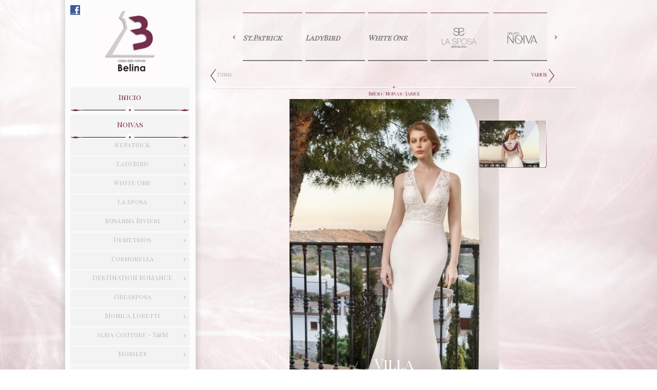

--- FILE ---
content_type: text/html; charset=UTF-8
request_url: http://www.belinanoivas.com/conte.php?a=1463
body_size: 10558
content:
<!DOCTYPE html PUBLIC "-//W3C//DTD XHTML 1.0 Transitional//EN"
"http://www.w3.org/TR/xhtml1/DTD/xhtml1-transitional.dtd">
<html xmlns="http://www.w3.org/1999/xhtml" lang="pt-PT" xml:lang="pt-PT">
<head>
<title>Villa  Jarice Belina Casa das Noivas - Casamentos, Batizados</title>
<meta http-equiv="content-type" content="text/html;charset=utf-8" />
<meta http-equiv="X-UA-Compatible" content="IE=edge" />

<meta name="keywords" content="Casa das Noivas Belina , benedita, alcobaça, leiria, portugal, vestido de noiva, noiva, casamento, fato de noivo, noivo, batizado, baptizado, vestidos, roupa batizado, comunhão, festa, vestidos gala, sapatos, acessórios, cerimonias, roupa festa, noivos, enxovais, pronto a vestir, loja de noiva, vestidos para casamentos, vestidos para casamentos, vestidos para festas de casamento, vestido de festa curtos, vestido de noiva curto, vestido casamento civil, vestidos de festa, vestidos para festa, vestido para noivas, vestido para madrinhas, vestido de noiva princesa, fatos de noiva, fatos de casamento homem, sapatos de noivas, fatos de homem cerimonia, roupa de cerimonia para senhora, acessorios de noivas, vestido de sonho,   ">
<meta name="Description" content="Casa de Noivas Belina - Vestidos de Noiva, Fatos de Noivo, Roupa para Batizados, Artigos de Casamento, Artigos para Comunhão, Vestidos de Gala, Artigos de Cerimónia">
<meta name="author" content="iconO2" >
<meta name="revisit-after" content="2 days">
<meta name="audience" content="all, Alle">
<meta name="robots" content="all">
<meta name="Robots" content="INDEX,FOLLOW">
<meta name="robots" content="index, follow">
<meta name="rating" content="General">
<meta name="coverage" content="worldwide">
<meta name="distribution" content="global">
<link rel="stylesheet" href="estilos.css" type="text/css" />
<link rel="stylesheet" href="Scripts/css/slimbox2.css" type="text/css" />
<link rel="stylesheet" href="Scripts/css/tinyscroll.css" type="text/css" />
<link href="Scripts/css/jquery.thumbnailScroller.css" rel="stylesheet" type="text/css" />
<link href='http://fonts.googleapis.com/css?family=Playfair+Display+SC' rel='stylesheet' type='text/css'>
<link href='http://fonts.googleapis.com/css?family=Raleway:200' rel='stylesheet' type='text/css'>
<script src="Scripts/AC_RunActiveContent.js" type="text/javascript"></script>
<script type="text/javascript" src="Scripts/js/jquery.min.js"></script>
<script type="text/javascript" src="Scripts/js/slimbox2.js"></script>
<script type="text/javascript" src="Scripts/js/pngfix.js"></script>
<script type="text/javascript" src="Scripts/js/jquery.hoverintent.js"></script>
<script type="text/javascript" src="Scripts/js/jquery.tinyscrollbar.min.js"></script>
<script type="text/javascript" src="Scripts/js/swfobject.js"></script>
<script type="text/javascript" src="Scripts/js/pixastic.glow.js"></script>

<style type="text/css">

body {
		font-family: 'Playfair Display SC', Times, serif;
		margin: 0; 
		padding: 0;
		text-align: center;
		overflow: visible;
		height:100%;
}
  	 
.divmenu{
		left:0px;
		top:0px;
		position:relative;
		text-align: center;
		padding:0px;
		width:234px;
}
		
.mcorpo{
		left:0px; 
		margin-left: auto;
		margin-right:auto;
		width: 755px;
		text-align:center;		
		position:relative; 
		z-index:10; 
		clear: both;
		overflow: hidden;
	}

.corpoorc{
		top:-80px;
		left:0px; 
		margin-left: auto;
		margin-right:auto;
		width: 998px;
		text-align:center;		
		position:relative; 
		clear: both;
		overflow: hidden;
	}
.conteudoorc{
		margin-top:10px;
		position:relative;
		width: 998px;
		text-align: left; 
	}
	.barratopo{
		top: 0px;
		left:0px;
		height:30px;
		width:398px;
		z-index:100;
		position:absolute;
		padding:0px;
		text-align: center;
		margin-right:auto;
		margin-left:auto;
	}
	
	.lang{
		top:-8px;
		left:43%;
		height:40px;
		float:left;
		width:130px;
		z-index:100;
		position:absolute;
		padding:0px;
		background: url(imgs/bandeirabk.png) center top;
		background-repeat: no-repeat;
	}
	
	.conteudo{
		margin-top:0px;
		position:relative;
		width: 755px;
		text-align: left; 
		z-index:10;
	}
	
	.index{
		left:0; 
		margin-left: auto;
		margin-right:auto;
		width: 998px;
		min-height:100%;
		position:relative;
		padding:0px;
		overflow:visible;
		text-align:left;
	}
	
	.pearea{
		width: 99%;
		left: 0;
		min-width: 998px;
		position:relative;
		padding:0px;
		text-align:center;
	}	
	
	{ clear: both;}

#fundo{
  	z-index:-1;
  	top:0;
  	left:0;
  	bottom:0;
  	right:0;
  	width:100%;
  	min-width:100%;
  	height:100%;
  	min-height:100%;
  	position:fixed;
  	overflow:hidden;
 	background: #ffffff ;
 } 
 #imgfundo{
  	z-index:-1;
  	top:0;
  	left:0;
  	right:0;
  	bottom:0;
  	width:100%;
  	height:100%;
  	 position:fixed;
}	

#fundoconte{
  	z-index:-1;
  	top:0px;
  	left:0px;
  	width:100%;
  	height:100%;
  	position:fixed;
  	overflow:visible;
  	display:inline;
 	background: #9c6c7a url(imgs/bk2.jpg) no-repeat center top;
 }
 .imgfundoconte{
  	z-index:-1;
  	top:0px;
  	left:0px;
  	right:0;
  	bottom:0;
  	width:100%;
  	 position:fixed;
}	
.fundocontebk{
  	z-index:-1;
  	top:0px;
  	left:0px;
  	width:100%;
  	height:100%;
  	position:fixed;
  	overflow:hidden;
 	opacity:0;
 	 filter: alpha(opacity=0);
 }
 .imgfundocontebk{
  	top:0px;
  	left:0px;
  	right:0;
  	bottom:0;
  	width:100%;
  	 position:fixed;
} 
</style>



</head>
<body>

<script type="text/javascript"> 
	 $(document).ready(function(){
		 	$('.sobedesce').each(function () {
				function movesobedesce() { var current = $('.sobedesce:eq(0)', this); $(current).stop(true, true).slideToggle("slow", "swing"); }
            	$(this).parent().eq(0).hoverIntent({ over: movesobedesce, timeout: 500, out: movesobedesce });
	 		}); 	
	 }); 			

$(function() {
       var zIndexNumber = 1000;
       $(".index").each(function() {
               $(this).css('zIndex', zIndexNumber);
               zIndexNumber -= 10;
       });
        $(".barramenu").each(function() {
               $(this).css('zIndex', zIndexNumber);
               zIndexNumber -= 10;
       }); 
});	 

/*$(window).load(function() {    

	var theWindow        = $(window),
	    $bg              = $("#imgfundo"),
	    aspectRatio      = $bg.width() / $bg.height();

	function resizeBg() {

		if ( (theWindow.width() / theWindow.height()) < aspectRatio ) {
		    $bg
		    	.removeClass()
		    	.addClass('bgheight');
		} else {
		    $bg
		    	.removeClass()
		    	.addClass('bgwidth');
		}

	}

	theWindow.resize(function() {
		resizeBg();
	}).trigger("resize");

	
}); */

//$(document).ready(function() {$('#fundo').cycle({fx: 'fade'}); });
</script>		
		

<table cellpadding="0" cellspacing="0" border="0" width="998" style="margin: 0 auto; ">
	<tr>
		<td valign="top" align="left" width="275">


			<div class="index" style="position:relative;  width:265px; float:left; margin-left:-20px; margin-right:10px;"> 				<table cellpadding="0" cellspacing="0" border="0" align="left" height="100%"> 
					<tr>
						<td rowspan="2"  style="background: url(imgs/sombramenuesq.png) repeat-y left;"><img src="imgs/a.gif" width="22" height="1" /></td>
						<td align="center" height="170" valign="top" style="background: #fdfcfc; cursor:pointer;" onclick="location.href='.'">
							 <div style="position:absolute; margin-left:0px; margin-top:10px; z-index:1500;"><a href="https://www.facebook.com/pages/Noivas-Belina/109455269232031" target="_blank"><img src="imgs/facelogo.jpg" /></a></div>
							<div style="position:relative; margin-top:10px;"><img src="imgs/logo.jpg" align="center"/></div>
						</td>
						<td rowspan="2" style="background: url(imgs/sombramenudir3.png) repeat-y right; "><img src="imgs/a.gif" width="22" height="1" />
						</td>
					</tr>
					<tr>	
						<td valign="top" style="background: #fdfcfc;">
							<div class="divmenu">
								
<style type="text/css">
ul, ul li{list-style: none; text-align:left;}
ul.text {margin: 0; line-height: 1.5em;}
.clear {clear: both;}

.dcjq-count {float: right;}
.accordion{ width:100%; height:100%;  }
.accordion, .accordion li {margin: 0 auto; width:232px; padding: 0; border: none; }
.accordion ul a { }
.accordion a {  text-decoration:none; display: block;  position: relative;}
.accordion a.dcjq-parent, .accordion a.dcjq-parent:hover { }
.accordion a.dcjq-parent.active {}
.accordion a .dcjq-icon {position: absolute; top: 50%; left: 0px; width: 34px; margin-top: -17px; height: 34px; }
.accordion a.dcjq-parent.active .dcjq-icon {}
.accordion a:hover {}
.accordion a:active{}

</style>
<div class="black" id="menunarrow" style=" position:relative; float:left; margin-top:0; left:0;">  
<ul class="accordion" id="accordion-1">  	 <li class="menupribu1" style="padding-bottom:10px; text-align:center; overflow:hidden; display:inline-block; "><a href="." class="menupri" ,'submenu2','','hide','submenu3','','hide','submenu5','','hide','submenu7','','hide','submenu27','','hide','submenu4','','hide';> <div style="height:43px; border-top-left-radius:5px; border-top-right-radius:5px;  cursor:pointer; background: #f4f4f4;"><div class="menupri" style="padding-top:10px;">Inicio</div>	<div style="position:absolute; margin-top:8px;  z-index:100; left:0;">
								<img src="imgs/linhamenu.png" align="right" border="0" />
							</div></div></a></li> <li class="menupribu3" style="padding-bottom:10px; text-align:center; overflow:hidden; display:inline-block; "><a href="conte.php?n=3" class="menupri2" ,'submenu2','','hide','submenu3','','show','submenu5','','hide','submenu7','','hide','submenu27','','hide','submenu4','','hide';> <div style="height:43px; border-top-left-radius:5px; border-top-right-radius:5px;  cursor:pointer; background: #f4f4f4;"><div class="menupri" style="padding-top:10px;">Noivas</div>	<div style="position:absolute; margin-top:8px;  z-index:100; left:0;">
								<img src="imgs/linhamenu.png" align="right" border="0" />
							</div></div></a><div class="submenu3" style="display:none; overflow:hidden;"><ul><script type="text/javascript" >

													$(document).ready(function(){ 
															$(".menupribu3").hoverIntent({
																over:abremenu3,
																timeout:500,
															 	out:fechamenu3 
															}); 
													});
													
													function abremenu3(){ 
															$(".submenu3").stop(true, true).slideDown(1000); 
															
													}
													function fechamenu3(){ 
															$(".submenu3").stop(true, true).slideUp(1000); 
															
													}
													
					

		</script> <script type="text/javascript"> 
													$(document).ready(function(){ 
															$(".lisub48").hover(
															abresub48,
														 fechasub48 
														); 
													});
													
													function abresub48(){ 
															$("#subfolha48").stop(true, true).css({"background": "url(imgs/folhasubmenu.png) no-repeat right top"}); 
													}
													function fechasub48(){  
															$("#subfolha48").stop(true, true).css({"background": "url(imgs/setadircinza.png) no-repeat center center"}); 
													}
													
									</script> <li class="lisub48" style="background: #f3f3f3; height:35px; margin-left:-40px; margin-top:2px; " ><div id="subfolha48" style="background: url(imgs/setadircinza.png) no-repeat center center; width:20px; height:21px; position:relative; margin-top:5px; right:0px; float:right;"></div><a href="conte.php?n=48" class="submenu"><div style="padding-top:5px; margin-left:30px;">St.Patrick</div></a></li><script type="text/javascript" >

													$(document).ready(function(){ 
															$(".menupribu3").hoverIntent({
																over:abremenu3,
																timeout:500,
															 	out:fechamenu3 
															}); 
													});
													
													function abremenu3(){ 
															$(".submenu3").stop(true, true).slideDown(1000); 
															
													}
													function fechamenu3(){ 
															$(".submenu3").stop(true, true).slideUp(1000); 
															
													}
													
					

		</script> <script type="text/javascript"> 
													$(document).ready(function(){ 
															$(".lisub86").hover(
															abresub86,
														 fechasub86 
														); 
													});
													
													function abresub86(){ 
															$("#subfolha86").stop(true, true).css({"background": "url(imgs/folhasubmenu.png) no-repeat right top"}); 
													}
													function fechasub86(){  
															$("#subfolha86").stop(true, true).css({"background": "url(imgs/setadircinza.png) no-repeat center center"}); 
													}
													
									</script> <li class="lisub86" style="background: #f3f3f3; height:35px; margin-left:-40px; margin-top:2px; " ><div id="subfolha86" style="background: url(imgs/setadircinza.png) no-repeat center center; width:20px; height:21px; position:relative; margin-top:5px; right:0px; float:right;"></div><a href="conte.php?n=86" class="submenu"><div style="padding-top:5px; margin-left:30px;">LadyBird </div></a></li><script type="text/javascript" >

													$(document).ready(function(){ 
															$(".menupribu3").hoverIntent({
																over:abremenu3,
																timeout:500,
															 	out:fechamenu3 
															}); 
													});
													
													function abremenu3(){ 
															$(".submenu3").stop(true, true).slideDown(1000); 
															
													}
													function fechamenu3(){ 
															$(".submenu3").stop(true, true).slideUp(1000); 
															
													}
													
					

		</script> <script type="text/javascript"> 
													$(document).ready(function(){ 
															$(".lisub40").hover(
															abresub40,
														 fechasub40 
														); 
													});
													
													function abresub40(){ 
															$("#subfolha40").stop(true, true).css({"background": "url(imgs/folhasubmenu.png) no-repeat right top"}); 
													}
													function fechasub40(){  
															$("#subfolha40").stop(true, true).css({"background": "url(imgs/setadircinza.png) no-repeat center center"}); 
													}
													
									</script> <li class="lisub40" style="background: #f3f3f3; height:35px; margin-left:-40px; margin-top:2px; " ><div id="subfolha40" style="background: url(imgs/setadircinza.png) no-repeat center center; width:20px; height:21px; position:relative; margin-top:5px; right:0px; float:right;"></div><a href="conte.php?n=40" class="submenu"><div style="padding-top:5px; margin-left:30px;">White One</div></a></li><script type="text/javascript" >

													$(document).ready(function(){ 
															$(".menupribu3").hoverIntent({
																over:abremenu3,
																timeout:500,
															 	out:fechamenu3 
															}); 
													});
													
													function abremenu3(){ 
															$(".submenu3").stop(true, true).slideDown(1000); 
															
													}
													function fechamenu3(){ 
															$(".submenu3").stop(true, true).slideUp(1000); 
															
													}
													
					

		</script> <script type="text/javascript"> 
													$(document).ready(function(){ 
															$(".lisub17").hover(
															abresub17,
														 fechasub17 
														); 
													});
													
													function abresub17(){ 
															$("#subfolha17").stop(true, true).css({"background": "url(imgs/folhasubmenu.png) no-repeat right top"}); 
													}
													function fechasub17(){  
															$("#subfolha17").stop(true, true).css({"background": "url(imgs/setadircinza.png) no-repeat center center"}); 
													}
													
									</script> <li class="lisub17" style="background: #f3f3f3; height:35px; margin-left:-40px; margin-top:2px; " ><div id="subfolha17" style="background: url(imgs/setadircinza.png) no-repeat center center; width:20px; height:21px; position:relative; margin-top:5px; right:0px; float:right;"></div><a href="conte.php?n=17" class="submenu"><div style="padding-top:5px; margin-left:30px;">La Sposa</div></a></li><script type="text/javascript" >

													$(document).ready(function(){ 
															$(".menupribu3").hoverIntent({
																over:abremenu3,
																timeout:500,
															 	out:fechamenu3 
															}); 
													});
													
													function abremenu3(){ 
															$(".submenu3").stop(true, true).slideDown(1000); 
															
													}
													function fechamenu3(){ 
															$(".submenu3").stop(true, true).slideUp(1000); 
															
													}
													
					

		</script> <script type="text/javascript"> 
													$(document).ready(function(){ 
															$(".lisub21").hover(
															abresub21,
														 fechasub21 
														); 
													});
													
													function abresub21(){ 
															$("#subfolha21").stop(true, true).css({"background": "url(imgs/folhasubmenu.png) no-repeat right top"}); 
													}
													function fechasub21(){  
															$("#subfolha21").stop(true, true).css({"background": "url(imgs/setadircinza.png) no-repeat center center"}); 
													}
													
									</script> <li class="lisub21" style="background: #f3f3f3; height:35px; margin-left:-40px; margin-top:2px; " ><div id="subfolha21" style="background: url(imgs/setadircinza.png) no-repeat center center; width:20px; height:21px; position:relative; margin-top:5px; right:0px; float:right;"></div><a href="conte.php?n=21" class="submenu"><div style="padding-top:5px; margin-left:30px;">Susanna Rivieri</div></a></li><script type="text/javascript" >

													$(document).ready(function(){ 
															$(".menupribu3").hoverIntent({
																over:abremenu3,
																timeout:500,
															 	out:fechamenu3 
															}); 
													});
													
													function abremenu3(){ 
															$(".submenu3").stop(true, true).slideDown(1000); 
															
													}
													function fechamenu3(){ 
															$(".submenu3").stop(true, true).slideUp(1000); 
															
													}
													
					

		</script> <script type="text/javascript"> 
													$(document).ready(function(){ 
															$(".lisub19").hover(
															abresub19,
														 fechasub19 
														); 
													});
													
													function abresub19(){ 
															$("#subfolha19").stop(true, true).css({"background": "url(imgs/folhasubmenu.png) no-repeat right top"}); 
													}
													function fechasub19(){  
															$("#subfolha19").stop(true, true).css({"background": "url(imgs/setadircinza.png) no-repeat center center"}); 
													}
													
									</script> <li class="lisub19" style="background: #f3f3f3; height:35px; margin-left:-40px; margin-top:2px; " ><div id="subfolha19" style="background: url(imgs/setadircinza.png) no-repeat center center; width:20px; height:21px; position:relative; margin-top:5px; right:0px; float:right;"></div><a href="conte.php?n=19" class="submenu"><div style="padding-top:5px; margin-left:30px;">Demetrios</div></a></li><script type="text/javascript" >

													$(document).ready(function(){ 
															$(".menupribu3").hoverIntent({
																over:abremenu3,
																timeout:500,
															 	out:fechamenu3 
															}); 
													});
													
													function abremenu3(){ 
															$(".submenu3").stop(true, true).slideDown(1000); 
															
													}
													function fechamenu3(){ 
															$(".submenu3").stop(true, true).slideUp(1000); 
															
													}
													
					

		</script> <script type="text/javascript"> 
													$(document).ready(function(){ 
															$(".lisub12").hover(
															abresub12,
														 fechasub12 
														); 
													});
													
													function abresub12(){ 
															$("#subfolha12").stop(true, true).css({"background": "url(imgs/folhasubmenu.png) no-repeat right top"}); 
													}
													function fechasub12(){  
															$("#subfolha12").stop(true, true).css({"background": "url(imgs/setadircinza.png) no-repeat center center"}); 
													}
													
									</script> <li class="lisub12" style="background: #f3f3f3; height:35px; margin-left:-40px; margin-top:2px; " ><div id="subfolha12" style="background: url(imgs/setadircinza.png) no-repeat center center; width:20px; height:21px; position:relative; margin-top:5px; right:0px; float:right;"></div><a href="conte.php?n=12" class="submenu"><div style="padding-top:5px; margin-left:30px;">Cosmobella</div></a></li><script type="text/javascript" >

													$(document).ready(function(){ 
															$(".menupribu3").hoverIntent({
																over:abremenu3,
																timeout:500,
															 	out:fechamenu3 
															}); 
													});
													
													function abremenu3(){ 
															$(".submenu3").stop(true, true).slideDown(1000); 
															
													}
													function fechamenu3(){ 
															$(".submenu3").stop(true, true).slideUp(1000); 
															
													}
													
					

		</script> <script type="text/javascript"> 
													$(document).ready(function(){ 
															$(".lisub88").hover(
															abresub88,
														 fechasub88 
														); 
													});
													
													function abresub88(){ 
															$("#subfolha88").stop(true, true).css({"background": "url(imgs/folhasubmenu.png) no-repeat right top"}); 
													}
													function fechasub88(){  
															$("#subfolha88").stop(true, true).css({"background": "url(imgs/setadircinza.png) no-repeat center center"}); 
													}
													
									</script> <li class="lisub88" style="background: #f3f3f3; height:35px; margin-left:-40px; margin-top:2px; " ><div id="subfolha88" style="background: url(imgs/setadircinza.png) no-repeat center center; width:20px; height:21px; position:relative; margin-top:5px; right:0px; float:right;"></div><a href="conte.php?n=88" class="submenu"><div style="padding-top:5px; margin-left:30px;"> DESTINATION ROMANCE</div></a></li><script type="text/javascript" >

													$(document).ready(function(){ 
															$(".menupribu3").hoverIntent({
																over:abremenu3,
																timeout:500,
															 	out:fechamenu3 
															}); 
													});
													
													function abremenu3(){ 
															$(".submenu3").stop(true, true).slideDown(1000); 
															
													}
													function fechamenu3(){ 
															$(".submenu3").stop(true, true).slideUp(1000); 
															
													}
													
					

		</script> <script type="text/javascript"> 
													$(document).ready(function(){ 
															$(".lisub78").hover(
															abresub78,
														 fechasub78 
														); 
													});
													
													function abresub78(){ 
															$("#subfolha78").stop(true, true).css({"background": "url(imgs/folhasubmenu.png) no-repeat right top"}); 
													}
													function fechasub78(){  
															$("#subfolha78").stop(true, true).css({"background": "url(imgs/setadircinza.png) no-repeat center center"}); 
													}
													
									</script> <li class="lisub78" style="background: #f3f3f3; height:35px; margin-left:-40px; margin-top:2px; " ><div id="subfolha78" style="background: url(imgs/setadircinza.png) no-repeat center center; width:20px; height:21px; position:relative; margin-top:5px; right:0px; float:right;"></div><a href="conte.php?n=78" class="submenu"><div style="padding-top:5px; margin-left:30px;">OreaSposa</div></a></li><script type="text/javascript" >

													$(document).ready(function(){ 
															$(".menupribu3").hoverIntent({
																over:abremenu3,
																timeout:500,
															 	out:fechamenu3 
															}); 
													});
													
													function abremenu3(){ 
															$(".submenu3").stop(true, true).slideDown(1000); 
															
													}
													function fechamenu3(){ 
															$(".submenu3").stop(true, true).slideUp(1000); 
															
													}
													
					

		</script> <script type="text/javascript"> 
													$(document).ready(function(){ 
															$(".lisub84").hover(
															abresub84,
														 fechasub84 
														); 
													});
													
													function abresub84(){ 
															$("#subfolha84").stop(true, true).css({"background": "url(imgs/folhasubmenu.png) no-repeat right top"}); 
													}
													function fechasub84(){  
															$("#subfolha84").stop(true, true).css({"background": "url(imgs/setadircinza.png) no-repeat center center"}); 
													}
													
									</script> <li class="lisub84" style="background: #f3f3f3; height:35px; margin-left:-40px; margin-top:2px; " ><div id="subfolha84" style="background: url(imgs/setadircinza.png) no-repeat center center; width:20px; height:21px; position:relative; margin-top:5px; right:0px; float:right;"></div><a href="conte.php?n=84" class="submenu"><div style="padding-top:5px; margin-left:30px;">Monica Loretti</div></a></li><script type="text/javascript" >

													$(document).ready(function(){ 
															$(".menupribu3").hoverIntent({
																over:abremenu3,
																timeout:500,
															 	out:fechamenu3 
															}); 
													});
													
													function abremenu3(){ 
															$(".submenu3").stop(true, true).slideDown(1000); 
															
													}
													function fechamenu3(){ 
															$(".submenu3").stop(true, true).slideUp(1000); 
															
													}
													
					

		</script> <script type="text/javascript"> 
													$(document).ready(function(){ 
															$(".lisub68").hover(
															abresub68,
														 fechasub68 
														); 
													});
													
													function abresub68(){ 
															$("#subfolha68").stop(true, true).css({"background": "url(imgs/folhasubmenu.png) no-repeat right top"}); 
													}
													function fechasub68(){  
															$("#subfolha68").stop(true, true).css({"background": "url(imgs/setadircinza.png) no-repeat center center"}); 
													}
													
									</script> <li class="lisub68" style="background: #f3f3f3; height:35px; margin-left:-40px; margin-top:2px; " ><div id="subfolha68" style="background: url(imgs/setadircinza.png) no-repeat center center; width:20px; height:21px; position:relative; margin-top:5px; right:0px; float:right;"></div><a href="conte.php?n=68" class="submenu"><div style="padding-top:5px; margin-left:30px;">Alma Couture  -  X&M</div></a></li><script type="text/javascript" >

													$(document).ready(function(){ 
															$(".menupribu3").hoverIntent({
																over:abremenu3,
																timeout:500,
															 	out:fechamenu3 
															}); 
													});
													
													function abremenu3(){ 
															$(".submenu3").stop(true, true).slideDown(1000); 
															
													}
													function fechamenu3(){ 
															$(".submenu3").stop(true, true).slideUp(1000); 
															
													}
													
					

		</script> <script type="text/javascript"> 
													$(document).ready(function(){ 
															$(".lisub65").hover(
															abresub65,
														 fechasub65 
														); 
													});
													
													function abresub65(){ 
															$("#subfolha65").stop(true, true).css({"background": "url(imgs/folhasubmenu.png) no-repeat right top"}); 
													}
													function fechasub65(){  
															$("#subfolha65").stop(true, true).css({"background": "url(imgs/setadircinza.png) no-repeat center center"}); 
													}
													
									</script> <li class="lisub65" style="background: #f3f3f3; height:35px; margin-left:-40px; margin-top:2px; " ><div id="subfolha65" style="background: url(imgs/setadircinza.png) no-repeat center center; width:20px; height:21px; position:relative; margin-top:5px; right:0px; float:right;"></div><a href="conte.php?n=65" class="submenu"><div style="padding-top:5px; margin-left:30px;">Morilee</div></a></li><script type="text/javascript" >

													$(document).ready(function(){ 
															$(".menupribu3").hoverIntent({
																over:abremenu3,
																timeout:500,
															 	out:fechamenu3 
															}); 
													});
													
													function abremenu3(){ 
															$(".submenu3").stop(true, true).slideDown(1000); 
															
													}
													function fechamenu3(){ 
															$(".submenu3").stop(true, true).slideUp(1000); 
															
													}
													
					

		</script> <script type="text/javascript"> 
													$(document).ready(function(){ 
															$(".lisub89").hover(
															abresub89,
														 fechasub89 
														); 
													});
													
													function abresub89(){ 
															$("#subfolha89").stop(true, true).css({"background": "url(imgs/folhasubmenu.png) no-repeat right top"}); 
													}
													function fechasub89(){  
															$("#subfolha89").stop(true, true).css({"background": "url(imgs/setadircinza.png) no-repeat center center"}); 
													}
													
									</script> <li class="lisub89" style="background: #f3f3f3; height:35px; margin-left:-40px; margin-top:2px; " ><div id="subfolha89" style="background: url(imgs/setadircinza.png) no-repeat center center; width:20px; height:21px; position:relative; margin-top:5px; right:0px; float:right;"></div><a href="conte.php?n=89" class="submenu"><div style="padding-top:5px; margin-left:30px;">Bianco Evento</div></a></li><script type="text/javascript" >

													$(document).ready(function(){ 
															$(".submenu3").stop(true, true).slideDown(1000); 
													});
													
													
													
													
					

		</script> <script type="text/javascript"> 
													$(document).ready(function(){ 
															$(".lisub79").hover(
															abresub79,
														 fechasub79 
														); 
													});
													
													function abresub79(){ 
															$("#subfolha79").stop(true, true).css({"background": "url(imgs/folhasubmenu.png) no-repeat right top"}); 
													}
													function fechasub79(){  
															$("#subfolha79").stop(true, true).css({"background": "url(imgs/setadircinza.png) no-repeat center center"}); 
													}
													
									</script> <li class="lisub79" style="background: #f3f3f3; height:35px; margin-left:-40px; margin-top:2px; " ><div id="subfolha79" style="background: url(imgs/setadircinza.png) no-repeat center center; width:20px; height:21px; position:relative; margin-top:5px; right:0px; float:right;"></div><a href="conte.php?n=79" class="submenu"><div style="padding-top:5px; margin-left:30px;">Jarice</div></a></li><script type="text/javascript" >

													$(document).ready(function(){ 
															$(".menupribu3").hoverIntent({
																over:abremenu3,
																timeout:500,
															 	out:fechamenu3 
															}); 
													});
													
													function abremenu3(){ 
															$(".submenu3").stop(true, true).slideDown(1000); 
															
													}
													function fechamenu3(){ 
															$(".submenu3").stop(true, true).slideUp(1000); 
															
													}
													
					

		</script> <script type="text/javascript"> 
													$(document).ready(function(){ 
															$(".lisub77").hover(
															abresub77,
														 fechasub77 
														); 
													});
													
													function abresub77(){ 
															$("#subfolha77").stop(true, true).css({"background": "url(imgs/folhasubmenu.png) no-repeat right top"}); 
													}
													function fechasub77(){  
															$("#subfolha77").stop(true, true).css({"background": "url(imgs/setadircinza.png) no-repeat center center"}); 
													}
													
									</script> <li class="lisub77" style="background: #f3f3f3; height:35px; margin-left:-40px; margin-top:2px; " ><div id="subfolha77" style="background: url(imgs/setadircinza.png) no-repeat center center; width:20px; height:21px; position:relative; margin-top:5px; right:0px; float:right;"></div><a href="conte.php?n=77" class="submenu"><div style="padding-top:5px; margin-left:30px;">Enzoani </div></a></li><script type="text/javascript" >

													$(document).ready(function(){ 
															$(".menupribu3").hoverIntent({
																over:abremenu3,
																timeout:500,
															 	out:fechamenu3 
															}); 
													});
													
													function abremenu3(){ 
															$(".submenu3").stop(true, true).slideDown(1000); 
															
													}
													function fechamenu3(){ 
															$(".submenu3").stop(true, true).slideUp(1000); 
															
													}
													
					

		</script> <script type="text/javascript"> 
													$(document).ready(function(){ 
															$(".lisub14").hover(
															abresub14,
														 fechasub14 
														); 
													});
													
													function abresub14(){ 
															$("#subfolha14").stop(true, true).css({"background": "url(imgs/folhasubmenu.png) no-repeat right top"}); 
													}
													function fechasub14(){  
															$("#subfolha14").stop(true, true).css({"background": "url(imgs/setadircinza.png) no-repeat center center"}); 
													}
													
									</script> <li class="lisub14" style="background: #f3f3f3; height:35px; margin-left:-40px; margin-top:2px; " ><div id="subfolha14" style="background: url(imgs/setadircinza.png) no-repeat center center; width:20px; height:21px; position:relative; margin-top:5px; right:0px; float:right;"></div><a href="conte.php?n=14" class="submenu"><div style="padding-top:5px; margin-left:30px;">Luna Noivas</div></a></li><script type="text/javascript" >

													$(document).ready(function(){ 
															$(".menupribu3").hoverIntent({
																over:abremenu3,
																timeout:500,
															 	out:fechamenu3 
															}); 
													});
													
													function abremenu3(){ 
															$(".submenu3").stop(true, true).slideDown(1000); 
															
													}
													function fechamenu3(){ 
															$(".submenu3").stop(true, true).slideUp(1000); 
															
													}
													
					

		</script> <script type="text/javascript"> 
													$(document).ready(function(){ 
															$(".lisub20").hover(
															abresub20,
														 fechasub20 
														); 
													});
													
													function abresub20(){ 
															$("#subfolha20").stop(true, true).css({"background": "url(imgs/folhasubmenu.png) no-repeat right top"}); 
													}
													function fechasub20(){  
															$("#subfolha20").stop(true, true).css({"background": "url(imgs/setadircinza.png) no-repeat center center"}); 
													}
													
									</script> <li class="lisub20" style="background: #f3f3f3; height:35px; margin-left:-40px; margin-top:2px; " ><div id="subfolha20" style="background: url(imgs/setadircinza.png) no-repeat center center; width:20px; height:21px; position:relative; margin-top:5px; right:0px; float:right;"></div><a href="conte.php?n=20" class="submenu"><div style="padding-top:5px; margin-left:30px;">Fara Sposa</div></a></li><script type="text/javascript" >

													$(document).ready(function(){ 
															$(".menupribu3").hoverIntent({
																over:abremenu3,
																timeout:500,
															 	out:fechamenu3 
															}); 
													});
													
													function abremenu3(){ 
															$(".submenu3").stop(true, true).slideDown(1000); 
															
													}
													function fechamenu3(){ 
															$(".submenu3").stop(true, true).slideUp(1000); 
															
													}
													
					

		</script> <script type="text/javascript"> 
													$(document).ready(function(){ 
															$(".lisub25").hover(
															abresub25,
														 fechasub25 
														); 
													});
													
													function abresub25(){ 
															$("#subfolha25").stop(true, true).css({"background": "url(imgs/folhasubmenu.png) no-repeat right top"}); 
													}
													function fechasub25(){  
															$("#subfolha25").stop(true, true).css({"background": "url(imgs/setadircinza.png) no-repeat center center"}); 
													}
													
									</script> <li class="lisub25" style="background: #f3f3f3; height:35px; margin-left:-40px; margin-top:2px; " ><div id="subfolha25" style="background: url(imgs/setadircinza.png) no-repeat center center; width:20px; height:21px; position:relative; margin-top:5px; right:0px; float:right;"></div><a href="conte.php?n=25" class="submenu"><div style="padding-top:5px; margin-left:30px;">Criações Próprias</div></a></li></ul></div></li> <li class="menupribu5" style="padding-bottom:10px; text-align:center; overflow:hidden; display:inline-block; "><a href="conte.php?n=5" class="menupri" ,'submenu2','','hide','submenu3','','hide','submenu5','','show','submenu7','','hide','submenu27','','hide','submenu4','','hide';> <div style="height:43px; border-top-left-radius:5px; border-top-right-radius:5px;  cursor:pointer; background: #f4f4f4;"><div class="menupri" style="padding-top:10px;">Criança</div>	<div style="position:absolute; margin-top:8px;  z-index:100; left:0;">
								<img src="imgs/linhamenu.png" align="right" border="0" />
							</div></div></a><div class="submenu5" style="display:none; overflow:hidden;"><ul><script type="text/javascript" >

													$(document).ready(function(){ 
															$(".menupribu5").hoverIntent({
																over:abremenu5,
																timeout:500,
															 	out:fechamenu5 
															}); 
													});
													
													function abremenu5(){ 
															$(".submenu5").stop(true, true).slideDown(1000); 
															
													}
													function fechamenu5(){ 
															$(".submenu5").stop(true, true).slideUp(1000); 
															
													}
													
					

		</script> <script type="text/javascript"> 
													$(document).ready(function(){ 
															$(".lisub22").hover(
															abresub22,
														 fechasub22 
														); 
													});
													
													function abresub22(){ 
															$("#subfolha22").stop(true, true).css({"background": "url(imgs/folhasubmenu.png) no-repeat right top"}); 
													}
													function fechasub22(){  
															$("#subfolha22").stop(true, true).css({"background": "url(imgs/setadircinza.png) no-repeat center center"}); 
													}
													
									</script> <li class="lisub22" style="background: #f3f3f3; height:35px; margin-left:-40px; margin-top:2px; " ><div id="subfolha22" style="background: url(imgs/setadircinza.png) no-repeat center center; width:20px; height:21px; position:relative; margin-top:5px; right:0px; float:right;"></div><a href="conte.php?n=22" class="submenu"><div style="padding-top:5px; margin-left:30px;">Batizado</div></a></li><script type="text/javascript" >

													$(document).ready(function(){ 
															$(".menupribu5").hoverIntent({
																over:abremenu5,
																timeout:500,
															 	out:fechamenu5 
															}); 
													});
													
													function abremenu5(){ 
															$(".submenu5").stop(true, true).slideDown(1000); 
															
													}
													function fechamenu5(){ 
															$(".submenu5").stop(true, true).slideUp(1000); 
															
													}
													
					

		</script> <script type="text/javascript"> 
													$(document).ready(function(){ 
															$(".lisub23").hover(
															abresub23,
														 fechasub23 
														); 
													});
													
													function abresub23(){ 
															$("#subfolha23").stop(true, true).css({"background": "url(imgs/folhasubmenu.png) no-repeat right top"}); 
													}
													function fechasub23(){  
															$("#subfolha23").stop(true, true).css({"background": "url(imgs/setadircinza.png) no-repeat center center"}); 
													}
													
									</script> <li class="lisub23" style="background: #f3f3f3; height:35px; margin-left:-40px; margin-top:2px; " ><div id="subfolha23" style="background: url(imgs/setadircinza.png) no-repeat center center; width:20px; height:21px; position:relative; margin-top:5px; right:0px; float:right;"></div><a href="conte.php?n=23" class="submenu"><div style="padding-top:5px; margin-left:30px;">Menino</div></a></li><script type="text/javascript" >

													$(document).ready(function(){ 
															$(".menupribu5").hoverIntent({
																over:abremenu5,
																timeout:500,
															 	out:fechamenu5 
															}); 
													});
													
													function abremenu5(){ 
															$(".submenu5").stop(true, true).slideDown(1000); 
															
													}
													function fechamenu5(){ 
															$(".submenu5").stop(true, true).slideUp(1000); 
															
													}
													
					

		</script> <script type="text/javascript"> 
													$(document).ready(function(){ 
															$(".lisub24").hover(
															abresub24,
														 fechasub24 
														); 
													});
													
													function abresub24(){ 
															$("#subfolha24").stop(true, true).css({"background": "url(imgs/folhasubmenu.png) no-repeat right top"}); 
													}
													function fechasub24(){  
															$("#subfolha24").stop(true, true).css({"background": "url(imgs/setadircinza.png) no-repeat center center"}); 
													}
													
									</script> <li class="lisub24" style="background: #f3f3f3; height:35px; margin-left:-40px; margin-top:2px; " ><div id="subfolha24" style="background: url(imgs/setadircinza.png) no-repeat center center; width:20px; height:21px; position:relative; margin-top:5px; right:0px; float:right;"></div><a href="conte.php?n=24" class="submenu"><div style="padding-top:5px; margin-left:30px;">Menina</div></a></li><script type="text/javascript" >

													$(document).ready(function(){ 
															$(".menupribu5").hoverIntent({
																over:abremenu5,
																timeout:500,
															 	out:fechamenu5 
															}); 
													});
													
													function abremenu5(){ 
															$(".submenu5").stop(true, true).slideDown(1000); 
															
													}
													function fechamenu5(){ 
															$(".submenu5").stop(true, true).slideUp(1000); 
															
													}
													
					

		</script> <script type="text/javascript"> 
													$(document).ready(function(){ 
															$(".lisub50").hover(
															abresub50,
														 fechasub50 
														); 
													});
													
													function abresub50(){ 
															$("#subfolha50").stop(true, true).css({"background": "url(imgs/folhasubmenu.png) no-repeat right top"}); 
													}
													function fechasub50(){  
															$("#subfolha50").stop(true, true).css({"background": "url(imgs/setadircinza.png) no-repeat center center"}); 
													}
													
									</script> <li class="lisub50" style="background: #f3f3f3; height:35px; margin-left:-40px; margin-top:2px; " ><div id="subfolha50" style="background: url(imgs/setadircinza.png) no-repeat center center; width:20px; height:21px; position:relative; margin-top:5px; right:0px; float:right;"></div><a href="conte.php?n=50" class="submenu"><div style="padding-top:5px; margin-left:30px;">Menino    -      Les Petits`Mecs</div></a></li><script type="text/javascript" >

													$(document).ready(function(){ 
															$(".menupribu5").hoverIntent({
																over:abremenu5,
																timeout:500,
															 	out:fechamenu5 
															}); 
													});
													
													function abremenu5(){ 
															$(".submenu5").stop(true, true).slideDown(1000); 
															
													}
													function fechamenu5(){ 
															$(".submenu5").stop(true, true).slideUp(1000); 
															
													}
													
					

		</script> <script type="text/javascript"> 
													$(document).ready(function(){ 
															$(".lisub76").hover(
															abresub76,
														 fechasub76 
														); 
													});
													
													function abresub76(){ 
															$("#subfolha76").stop(true, true).css({"background": "url(imgs/folhasubmenu.png) no-repeat right top"}); 
													}
													function fechasub76(){  
															$("#subfolha76").stop(true, true).css({"background": "url(imgs/setadircinza.png) no-repeat center center"}); 
													}
													
									</script> <li class="lisub76" style="background: #f3f3f3; height:35px; margin-left:-40px; margin-top:2px; " ><div id="subfolha76" style="background: url(imgs/setadircinza.png) no-repeat center center; width:20px; height:21px; position:relative; margin-top:5px; right:0px; float:right;"></div><a href="conte.php?n=76" class="submenu"><div style="padding-top:5px; margin-left:30px;">Meninos & Noivos</div></a></li></ul></div></li> <li class="menupribu7" style="padding-bottom:10px; text-align:center; overflow:hidden; display:inline-block; "><a href="conte.php?n=7" class="menupri" ,'submenu2','','hide','submenu3','','hide','submenu5','','hide','submenu7','','show','submenu27','','hide','submenu4','','hide';> <div style="height:43px; border-top-left-radius:5px; border-top-right-radius:5px;  cursor:pointer; background: #f4f4f4;"><div class="menupri" style="padding-top:10px;">Cerimónia</div>	<div style="position:absolute; margin-top:8px;  z-index:100; left:0;">
								<img src="imgs/linhamenu.png" align="right" border="0" />
							</div></div></a><div class="submenu7" style="display:none; overflow:hidden;"><ul><script type="text/javascript" >

													$(document).ready(function(){ 
															$(".menupribu7").hoverIntent({
																over:abremenu7,
																timeout:500,
															 	out:fechamenu7 
															}); 
													});
													
													function abremenu7(){ 
															$(".submenu7").stop(true, true).slideDown(1000); 
															
													}
													function fechamenu7(){ 
															$(".submenu7").stop(true, true).slideUp(1000); 
															
													}
													
					

		</script> <script type="text/javascript"> 
													$(document).ready(function(){ 
															$(".lisub32").hover(
															abresub32,
														 fechasub32 
														); 
													});
													
													function abresub32(){ 
															$("#subfolha32").stop(true, true).css({"background": "url(imgs/folhasubmenu.png) no-repeat right top"}); 
													}
													function fechasub32(){  
															$("#subfolha32").stop(true, true).css({"background": "url(imgs/setadircinza.png) no-repeat center center"}); 
													}
													
									</script> <li class="lisub32" style="background: #f3f3f3; height:35px; margin-left:-40px; margin-top:2px; " ><div id="subfolha32" style="background: url(imgs/setadircinza.png) no-repeat center center; width:20px; height:21px; position:relative; margin-top:5px; right:0px; float:right;"></div><a href="conte.php?n=32" class="submenu"><div style="padding-top:5px; margin-left:30px;">Fashion New York</div></a></li><script type="text/javascript" >

													$(document).ready(function(){ 
															$(".menupribu7").hoverIntent({
																over:abremenu7,
																timeout:500,
															 	out:fechamenu7 
															}); 
													});
													
													function abremenu7(){ 
															$(".submenu7").stop(true, true).slideDown(1000); 
															
													}
													function fechamenu7(){ 
															$(".submenu7").stop(true, true).slideUp(1000); 
															
													}
													
					

		</script> <script type="text/javascript"> 
													$(document).ready(function(){ 
															$(".lisub61").hover(
															abresub61,
														 fechasub61 
														); 
													});
													
													function abresub61(){ 
															$("#subfolha61").stop(true, true).css({"background": "url(imgs/folhasubmenu.png) no-repeat right top"}); 
													}
													function fechasub61(){  
															$("#subfolha61").stop(true, true).css({"background": "url(imgs/setadircinza.png) no-repeat center center"}); 
													}
													
									</script> <li class="lisub61" style="background: #f3f3f3; height:35px; margin-left:-40px; margin-top:2px; " ><div id="subfolha61" style="background: url(imgs/setadircinza.png) no-repeat center center; width:20px; height:21px; position:relative; margin-top:5px; right:0px; float:right;"></div><a href="conte.php?n=61" class="submenu"><div style="padding-top:5px; margin-left:30px;">Susanna Rivieri</div></a></li><script type="text/javascript" >

													$(document).ready(function(){ 
															$(".menupribu7").hoverIntent({
																over:abremenu7,
																timeout:500,
															 	out:fechamenu7 
															}); 
													});
													
													function abremenu7(){ 
															$(".submenu7").stop(true, true).slideDown(1000); 
															
													}
													function fechamenu7(){ 
															$(".submenu7").stop(true, true).slideUp(1000); 
															
													}
													
					

		</script> <script type="text/javascript"> 
													$(document).ready(function(){ 
															$(".lisub66").hover(
															abresub66,
														 fechasub66 
														); 
													});
													
													function abresub66(){ 
															$("#subfolha66").stop(true, true).css({"background": "url(imgs/folhasubmenu.png) no-repeat right top"}); 
													}
													function fechasub66(){  
															$("#subfolha66").stop(true, true).css({"background": "url(imgs/setadircinza.png) no-repeat center center"}); 
													}
													
									</script> <li class="lisub66" style="background: #f3f3f3; height:35px; margin-left:-40px; margin-top:2px; " ><div id="subfolha66" style="background: url(imgs/setadircinza.png) no-repeat center center; width:20px; height:21px; position:relative; margin-top:5px; right:0px; float:right;"></div><a href="conte.php?n=66" class="submenu"><div style="padding-top:5px; margin-left:30px;">Moncho Heredia</div></a></li><script type="text/javascript" >

													$(document).ready(function(){ 
															$(".menupribu7").hoverIntent({
																over:abremenu7,
																timeout:500,
															 	out:fechamenu7 
															}); 
													});
													
													function abremenu7(){ 
															$(".submenu7").stop(true, true).slideDown(1000); 
															
													}
													function fechamenu7(){ 
															$(".submenu7").stop(true, true).slideUp(1000); 
															
													}
													
					

		</script> <script type="text/javascript"> 
													$(document).ready(function(){ 
															$(".lisub67").hover(
															abresub67,
														 fechasub67 
														); 
													});
													
													function abresub67(){ 
															$("#subfolha67").stop(true, true).css({"background": "url(imgs/folhasubmenu.png) no-repeat right top"}); 
													}
													function fechasub67(){  
															$("#subfolha67").stop(true, true).css({"background": "url(imgs/setadircinza.png) no-repeat center center"}); 
													}
													
									</script> <li class="lisub67" style="background: #f3f3f3; height:35px; margin-left:-40px; margin-top:2px; " ><div id="subfolha67" style="background: url(imgs/setadircinza.png) no-repeat center center; width:20px; height:21px; position:relative; margin-top:5px; right:0px; float:right;"></div><a href="conte.php?n=67" class="submenu"><div style="padding-top:5px; margin-left:30px;">COUTURE-CLUB</div></a></li><script type="text/javascript" >

													$(document).ready(function(){ 
															$(".menupribu7").hoverIntent({
																over:abremenu7,
																timeout:500,
															 	out:fechamenu7 
															}); 
													});
													
													function abremenu7(){ 
															$(".submenu7").stop(true, true).slideDown(1000); 
															
													}
													function fechamenu7(){ 
															$(".submenu7").stop(true, true).slideUp(1000); 
															
													}
													
					

		</script> <script type="text/javascript"> 
													$(document).ready(function(){ 
															$(".lisub69").hover(
															abresub69,
														 fechasub69 
														); 
													});
													
													function abresub69(){ 
															$("#subfolha69").stop(true, true).css({"background": "url(imgs/folhasubmenu.png) no-repeat right top"}); 
													}
													function fechasub69(){  
															$("#subfolha69").stop(true, true).css({"background": "url(imgs/setadircinza.png) no-repeat center center"}); 
													}
													
									</script> <li class="lisub69" style="background: #f3f3f3; height:35px; margin-left:-40px; margin-top:2px; " ><div id="subfolha69" style="background: url(imgs/setadircinza.png) no-repeat center center; width:20px; height:21px; position:relative; margin-top:5px; right:0px; float:right;"></div><a href="conte.php?n=69" class="submenu"><div style="padding-top:5px; margin-left:30px;">X & M Collection</div></a></li><script type="text/javascript" >

													$(document).ready(function(){ 
															$(".menupribu7").hoverIntent({
																over:abremenu7,
																timeout:500,
															 	out:fechamenu7 
															}); 
													});
													
													function abremenu7(){ 
															$(".submenu7").stop(true, true).slideDown(1000); 
															
													}
													function fechamenu7(){ 
															$(".submenu7").stop(true, true).slideUp(1000); 
															
													}
													
					

		</script> <script type="text/javascript"> 
													$(document).ready(function(){ 
															$(".lisub75").hover(
															abresub75,
														 fechasub75 
														); 
													});
													
													function abresub75(){ 
															$("#subfolha75").stop(true, true).css({"background": "url(imgs/folhasubmenu.png) no-repeat right top"}); 
													}
													function fechasub75(){  
															$("#subfolha75").stop(true, true).css({"background": "url(imgs/setadircinza.png) no-repeat center center"}); 
													}
													
									</script> <li class="lisub75" style="background: #f3f3f3; height:35px; margin-left:-40px; margin-top:2px; " ><div id="subfolha75" style="background: url(imgs/setadircinza.png) no-repeat center center; width:20px; height:21px; position:relative; margin-top:5px; right:0px; float:right;"></div><a href="conte.php?n=75" class="submenu"><div style="padding-top:5px; margin-left:30px;">Zeila</div></a></li><script type="text/javascript" >

													$(document).ready(function(){ 
															$(".menupribu7").hoverIntent({
																over:abremenu7,
																timeout:500,
															 	out:fechamenu7 
															}); 
													});
													
													function abremenu7(){ 
															$(".submenu7").stop(true, true).slideDown(1000); 
															
													}
													function fechamenu7(){ 
															$(".submenu7").stop(true, true).slideUp(1000); 
															
													}
													
					

		</script> <script type="text/javascript"> 
													$(document).ready(function(){ 
															$(".lisub30").hover(
															abresub30,
														 fechasub30 
														); 
													});
													
													function abresub30(){ 
															$("#subfolha30").stop(true, true).css({"background": "url(imgs/folhasubmenu.png) no-repeat right top"}); 
													}
													function fechasub30(){  
															$("#subfolha30").stop(true, true).css({"background": "url(imgs/setadircinza.png) no-repeat center center"}); 
													}
													
									</script> <li class="lisub30" style="background: #f3f3f3; height:35px; margin-left:-40px; margin-top:2px; " ><div id="subfolha30" style="background: url(imgs/setadircinza.png) no-repeat center center; width:20px; height:21px; position:relative; margin-top:5px; right:0px; float:right;"></div><a href="conte.php?n=30" class="submenu"><div style="padding-top:5px; margin-left:30px;">Agnes & Marie</div></a></li></ul></div></li> <li class="menupribu27" style="padding-bottom:10px; text-align:center; overflow:hidden; display:inline-block; "><a href="conte.php?n=27" class="menupri" ,'submenu2','','hide','submenu3','','hide','submenu5','','hide','submenu7','','hide','submenu27','','show','submenu4','','hide';> <div style="height:43px; border-top-left-radius:5px; border-top-right-radius:5px;  cursor:pointer; background: #f4f4f4;"><div class="menupri" style="padding-top:10px;">Eventos</div>	<div style="position:absolute; margin-top:8px;  z-index:100; left:0;">
								<img src="imgs/linhamenu.png" align="right" border="0" />
							</div></div></a><div class="submenu27" style="display:none; overflow:hidden;"><ul><script type="text/javascript" >

													$(document).ready(function(){ 
															$(".menupribu27").hoverIntent({
																over:abremenu27,
																timeout:500,
															 	out:fechamenu27 
															}); 
													});
													
													function abremenu27(){ 
															$(".submenu27").stop(true, true).slideDown(1000); 
															
													}
													function fechamenu27(){ 
															$(".submenu27").stop(true, true).slideUp(1000); 
															
													}
													
					

		</script> <script type="text/javascript"> 
													$(document).ready(function(){ 
															$(".lisub60").hover(
															abresub60,
														 fechasub60 
														); 
													});
													
													function abresub60(){ 
															$("#subfolha60").stop(true, true).css({"background": "url(imgs/folhasubmenu.png) no-repeat right top"}); 
													}
													function fechasub60(){  
															$("#subfolha60").stop(true, true).css({"background": "url(imgs/setadircinza.png) no-repeat center center"}); 
													}
													
									</script> <li class="lisub60" style="background: #f3f3f3; height:35px; margin-left:-40px; margin-top:2px; " ><div id="subfolha60" style="background: url(imgs/setadircinza.png) no-repeat center center; width:20px; height:21px; position:relative; margin-top:5px; right:0px; float:right;"></div><a href="conte.php?a=564" class="submenu"><div style="padding-top:5px; margin-left:30px;">Vídeos de Eventos</div></a></li></ul></div></li> <li class="menupribu94" style="padding-bottom:10px; text-align:center; overflow:hidden; display:inline-block; "><a href="conte.php?n=94" class="menupri" ,'submenu2','','hide','submenu3','','hide','submenu5','','hide','submenu7','','hide','submenu27','','hide','submenu4','','hide';> <div style="height:43px; border-top-left-radius:5px; border-top-right-radius:5px;  cursor:pointer; background: #f4f4f4;"><div class="menupri" style="padding-top:10px;">NOIVO DE FRAQUE</div>	<div style="position:absolute; margin-top:8px;  z-index:100; left:0;">
								<img src="imgs/linhamenu.png" align="right" border="0" />
							</div></div></a></li> <li class="menupribu93" style="padding-bottom:10px; text-align:center; overflow:hidden; display:inline-block; "><a href="conte.php?n=93" class="menupri" ,'submenu2','','hide','submenu3','','hide','submenu5','','hide','submenu7','','hide','submenu27','','hide','submenu4','','hide';> <div style="height:43px; border-top-left-radius:5px; border-top-right-radius:5px;  cursor:pointer; background: #f4f4f4;"><div class="menupri" style="padding-top:10px;">NOIVO FEEL </div>	<div style="position:absolute; margin-top:8px;  z-index:100; left:0;">
								<img src="imgs/linhamenu.png" align="right" border="0" />
							</div></div></a></li> <li class="menupribu92" style="padding-bottom:10px; text-align:center; overflow:hidden; display:inline-block; "><a href="conte.php?n=92" class="menupri" ,'submenu2','','hide','submenu3','','hide','submenu5','','hide','submenu7','','hide','submenu27','','hide','submenu4','','hide';> <div style="height:43px; border-top-left-radius:5px; border-top-right-radius:5px;  cursor:pointer; background: #f4f4f4;"><div class="menupri" style="padding-top:10px;">HOMEM </div>	<div style="position:absolute; margin-top:8px;  z-index:100; left:0;">
								<img src="imgs/linhamenu.png" align="right" border="0" />
							</div></div></a></li> <li class="menupribu4" style="padding-bottom:10px; text-align:center; overflow:hidden; display:inline-block; "><a href="conte.php?n=4" class="menupri" ,'submenu2','','hide','submenu3','','hide','submenu5','','hide','submenu7','','hide','submenu27','','hide','submenu4','','show';> <div style="height:43px; border-top-left-radius:5px; border-top-right-radius:5px;  cursor:pointer; background: #f4f4f4;"><div class="menupri" style="padding-top:10px;">NOIVOS</div>	<div style="position:absolute; margin-top:8px;  z-index:100; left:0;">
								<img src="imgs/linhamenu.png" align="right" border="0" />
							</div></div></a><div class="submenu4" style="display:none; overflow:hidden;"><ul><script type="text/javascript" >

													$(document).ready(function(){ 
															$(".menupribu4").hoverIntent({
																over:abremenu4,
																timeout:500,
															 	out:fechamenu4 
															}); 
													});
													
													function abremenu4(){ 
															$(".submenu4").stop(true, true).slideDown(1000); 
															
													}
													function fechamenu4(){ 
															$(".submenu4").stop(true, true).slideUp(1000); 
															
													}
													
					

		</script> <script type="text/javascript"> 
													$(document).ready(function(){ 
															$(".lisub36").hover(
															abresub36,
														 fechasub36 
														); 
													});
													
													function abresub36(){ 
															$("#subfolha36").stop(true, true).css({"background": "url(imgs/folhasubmenu.png) no-repeat right top"}); 
													}
													function fechasub36(){  
															$("#subfolha36").stop(true, true).css({"background": "url(imgs/setadircinza.png) no-repeat center center"}); 
													}
													
									</script> <li class="lisub36" style="background: #f3f3f3; height:35px; margin-left:-40px; margin-top:2px; " ><div id="subfolha36" style="background: url(imgs/setadircinza.png) no-repeat center center; width:20px; height:21px; position:relative; margin-top:5px; right:0px; float:right;"></div><a href="conte.php?n=36" class="submenu"><div style="padding-top:5px; margin-left:30px;">Manzetti</div></a></li><script type="text/javascript" >

													$(document).ready(function(){ 
															$(".menupribu4").hoverIntent({
																over:abremenu4,
																timeout:500,
															 	out:fechamenu4 
															}); 
													});
													
													function abremenu4(){ 
															$(".submenu4").stop(true, true).slideDown(1000); 
															
													}
													function fechamenu4(){ 
															$(".submenu4").stop(true, true).slideUp(1000); 
															
													}
													
					

		</script> <script type="text/javascript"> 
													$(document).ready(function(){ 
															$(".lisub37").hover(
															abresub37,
														 fechasub37 
														); 
													});
													
													function abresub37(){ 
															$("#subfolha37").stop(true, true).css({"background": "url(imgs/folhasubmenu.png) no-repeat right top"}); 
													}
													function fechasub37(){  
															$("#subfolha37").stop(true, true).css({"background": "url(imgs/setadircinza.png) no-repeat center center"}); 
													}
													
									</script> <li class="lisub37" style="background: #f3f3f3; height:35px; margin-left:-40px; margin-top:2px; " ><div id="subfolha37" style="background: url(imgs/setadircinza.png) no-repeat center center; width:20px; height:21px; position:relative; margin-top:5px; right:0px; float:right;"></div><a href="conte.php?a=48" class="submenu"><div style="padding-top:5px; margin-left:30px;">VR Criações - Noivos </div></a></li><script type="text/javascript" >

													$(document).ready(function(){ 
															$(".menupribu4").hoverIntent({
																over:abremenu4,
																timeout:500,
															 	out:fechamenu4 
															}); 
													});
													
													function abremenu4(){ 
															$(".submenu4").stop(true, true).slideDown(1000); 
															
													}
													function fechamenu4(){ 
															$(".submenu4").stop(true, true).slideUp(1000); 
															
													}
													
					

		</script> <script type="text/javascript"> 
													$(document).ready(function(){ 
															$(".lisub38").hover(
															abresub38,
														 fechasub38 
														); 
													});
													
													function abresub38(){ 
															$("#subfolha38").stop(true, true).css({"background": "url(imgs/folhasubmenu.png) no-repeat right top"}); 
													}
													function fechasub38(){  
															$("#subfolha38").stop(true, true).css({"background": "url(imgs/setadircinza.png) no-repeat center center"}); 
													}
													
									</script> <li class="lisub38" style="background: #f3f3f3; height:35px; margin-left:-40px; margin-top:2px; " ><div id="subfolha38" style="background: url(imgs/setadircinza.png) no-repeat center center; width:20px; height:21px; position:relative; margin-top:5px; right:0px; float:right;"></div><a href="conte.php?n=38" class="submenu"><div style="padding-top:5px; margin-left:30px;">Arax Gazzo</div></a></li><script type="text/javascript" >

													$(document).ready(function(){ 
															$(".menupribu4").hoverIntent({
																over:abremenu4,
																timeout:500,
															 	out:fechamenu4 
															}); 
													});
													
													function abremenu4(){ 
															$(".submenu4").stop(true, true).slideDown(1000); 
															
													}
													function fechamenu4(){ 
															$(".submenu4").stop(true, true).slideUp(1000); 
															
													}
													
					

		</script> <script type="text/javascript"> 
													$(document).ready(function(){ 
															$(".lisub39").hover(
															abresub39,
														 fechasub39 
														); 
													});
													
													function abresub39(){ 
															$("#subfolha39").stop(true, true).css({"background": "url(imgs/folhasubmenu.png) no-repeat right top"}); 
													}
													function fechasub39(){  
															$("#subfolha39").stop(true, true).css({"background": "url(imgs/setadircinza.png) no-repeat center center"}); 
													}
													
									</script> <li class="lisub39" style="background: #f3f3f3; height:35px; margin-left:-40px; margin-top:2px; " ><div id="subfolha39" style="background: url(imgs/setadircinza.png) no-repeat center center; width:20px; height:21px; position:relative; margin-top:5px; right:0px; float:right;"></div><a href="conte.php?n=39" class="submenu"><div style="padding-top:5px; margin-left:30px;">Lucciano Rivieri </div></a></li><script type="text/javascript" >

													$(document).ready(function(){ 
															$(".menupribu4").hoverIntent({
																over:abremenu4,
																timeout:500,
															 	out:fechamenu4 
															}); 
													});
													
													function abremenu4(){ 
															$(".submenu4").stop(true, true).slideDown(1000); 
															
													}
													function fechamenu4(){ 
															$(".submenu4").stop(true, true).slideUp(1000); 
															
													}
													
					

		</script> <script type="text/javascript"> 
													$(document).ready(function(){ 
															$(".lisub49").hover(
															abresub49,
														 fechasub49 
														); 
													});
													
													function abresub49(){ 
															$("#subfolha49").stop(true, true).css({"background": "url(imgs/folhasubmenu.png) no-repeat right top"}); 
													}
													function fechasub49(){  
															$("#subfolha49").stop(true, true).css({"background": "url(imgs/setadircinza.png) no-repeat center center"}); 
													}
													
									</script> <li class="lisub49" style="background: #f3f3f3; height:35px; margin-left:-40px; margin-top:2px; " ><div id="subfolha49" style="background: url(imgs/setadircinza.png) no-repeat center center; width:20px; height:21px; position:relative; margin-top:5px; right:0px; float:right;"></div><a href="conte.php?n=49" class="submenu"><div style="padding-top:5px; margin-left:30px;">Enzo Romano</div></a></li><script type="text/javascript" >

													$(document).ready(function(){ 
															$(".menupribu4").hoverIntent({
																over:abremenu4,
																timeout:500,
															 	out:fechamenu4 
															}); 
													});
													
													function abremenu4(){ 
															$(".submenu4").stop(true, true).slideDown(1000); 
															
													}
													function fechamenu4(){ 
															$(".submenu4").stop(true, true).slideUp(1000); 
															
													}
													
					

		</script> <script type="text/javascript"> 
													$(document).ready(function(){ 
															$(".lisub70").hover(
															abresub70,
														 fechasub70 
														); 
													});
													
													function abresub70(){ 
															$("#subfolha70").stop(true, true).css({"background": "url(imgs/folhasubmenu.png) no-repeat right top"}); 
													}
													function fechasub70(){  
															$("#subfolha70").stop(true, true).css({"background": "url(imgs/setadircinza.png) no-repeat center center"}); 
													}
													
									</script> <li class="lisub70" style="background: #f3f3f3; height:35px; margin-left:-40px; margin-top:2px; " ><div id="subfolha70" style="background: url(imgs/setadircinza.png) no-repeat center center; width:20px; height:21px; position:relative; margin-top:5px; right:0px; float:right;"></div><a href="conte.php?n=70" class="submenu"><div style="padding-top:5px; margin-left:30px;">Complementos Sapatos/Cintos</div></a></li><script type="text/javascript" >

													$(document).ready(function(){ 
															$(".menupribu4").hoverIntent({
																over:abremenu4,
																timeout:500,
															 	out:fechamenu4 
															}); 
													});
													
													function abremenu4(){ 
															$(".submenu4").stop(true, true).slideDown(1000); 
															
													}
													function fechamenu4(){ 
															$(".submenu4").stop(true, true).slideUp(1000); 
															
													}
													
					

		</script> <script type="text/javascript"> 
													$(document).ready(function(){ 
															$(".lisub71").hover(
															abresub71,
														 fechasub71 
														); 
													});
													
													function abresub71(){ 
															$("#subfolha71").stop(true, true).css({"background": "url(imgs/folhasubmenu.png) no-repeat right top"}); 
													}
													function fechasub71(){  
															$("#subfolha71").stop(true, true).css({"background": "url(imgs/setadircinza.png) no-repeat center center"}); 
													}
													
									</script> <li class="lisub71" style="background: #f3f3f3; height:35px; margin-left:-40px; margin-top:2px; " ><div id="subfolha71" style="background: url(imgs/setadircinza.png) no-repeat center center; width:20px; height:21px; position:relative; margin-top:5px; right:0px; float:right;"></div><a href="conte.php?n=71" class="submenu"><div style="padding-top:5px; margin-left:30px;">Baggi Men</div></a></li><script type="text/javascript" >

													$(document).ready(function(){ 
															$(".menupribu4").hoverIntent({
																over:abremenu4,
																timeout:500,
															 	out:fechamenu4 
															}); 
													});
													
													function abremenu4(){ 
															$(".submenu4").stop(true, true).slideDown(1000); 
															
													}
													function fechamenu4(){ 
															$(".submenu4").stop(true, true).slideUp(1000); 
															
													}
													
					

		</script> <script type="text/javascript"> 
													$(document).ready(function(){ 
															$(".lisub80").hover(
															abresub80,
														 fechasub80 
														); 
													});
													
													function abresub80(){ 
															$("#subfolha80").stop(true, true).css({"background": "url(imgs/folhasubmenu.png) no-repeat right top"}); 
													}
													function fechasub80(){  
															$("#subfolha80").stop(true, true).css({"background": "url(imgs/setadircinza.png) no-repeat center center"}); 
													}
													
									</script> <li class="lisub80" style="background: #f3f3f3; height:35px; margin-left:-40px; margin-top:2px; " ><div id="subfolha80" style="background: url(imgs/setadircinza.png) no-repeat center center; width:20px; height:21px; position:relative; margin-top:5px; right:0px; float:right;"></div><a href="conte.php?n=80" class="submenu"><div style="padding-top:5px; margin-left:30px;">Roberto Vicentti</div></a></li><script type="text/javascript" >

													$(document).ready(function(){ 
															$(".menupribu4").hoverIntent({
																over:abremenu4,
																timeout:500,
															 	out:fechamenu4 
															}); 
													});
													
													function abremenu4(){ 
															$(".submenu4").stop(true, true).slideDown(1000); 
															
													}
													function fechamenu4(){ 
															$(".submenu4").stop(true, true).slideUp(1000); 
															
													}
													
					

		</script> <script type="text/javascript"> 
													$(document).ready(function(){ 
															$(".lisub82").hover(
															abresub82,
														 fechasub82 
														); 
													});
													
													function abresub82(){ 
															$("#subfolha82").stop(true, true).css({"background": "url(imgs/folhasubmenu.png) no-repeat right top"}); 
													}
													function fechasub82(){  
															$("#subfolha82").stop(true, true).css({"background": "url(imgs/setadircinza.png) no-repeat center center"}); 
													}
													
									</script> <li class="lisub82" style="background: #f3f3f3; height:35px; margin-left:-40px; margin-top:2px; " ><div id="subfolha82" style="background: url(imgs/setadircinza.png) no-repeat center center; width:20px; height:21px; position:relative; margin-top:5px; right:0px; float:right;"></div><a href="conte.php?n=82" class="submenu"><div style="padding-top:5px; margin-left:30px;">Thomas Pina</div></a></li><script type="text/javascript" >

													$(document).ready(function(){ 
															$(".menupribu4").hoverIntent({
																over:abremenu4,
																timeout:500,
															 	out:fechamenu4 
															}); 
													});
													
													function abremenu4(){ 
															$(".submenu4").stop(true, true).slideDown(1000); 
															
													}
													function fechamenu4(){ 
															$(".submenu4").stop(true, true).slideUp(1000); 
															
													}
													
					

		</script> <script type="text/javascript"> 
													$(document).ready(function(){ 
															$(".lisub83").hover(
															abresub83,
														 fechasub83 
														); 
													});
													
													function abresub83(){ 
															$("#subfolha83").stop(true, true).css({"background": "url(imgs/folhasubmenu.png) no-repeat right top"}); 
													}
													function fechasub83(){  
															$("#subfolha83").stop(true, true).css({"background": "url(imgs/setadircinza.png) no-repeat center center"}); 
													}
													
									</script> <li class="lisub83" style="background: #f3f3f3; height:35px; margin-left:-40px; margin-top:2px; " ><div id="subfolha83" style="background: url(imgs/setadircinza.png) no-repeat center center; width:20px; height:21px; position:relative; margin-top:5px; right:0px; float:right;"></div><a href="conte.php?n=83" class="submenu"><div style="padding-top:5px; margin-left:30px;">Javier Arnaiz</div></a></li></ul></div></li> <li class="menupribu2" style="padding-bottom:10px; text-align:center; overflow:hidden; display:inline-block; "><div style="height:43px; border-top-left-radius:5px; border-top-right-radius:5px;  cursor:pointer; background: #f4f4f4;"><div class="menupri" style="padding-top:10px;">Lojas</div>	<div style="position:absolute; margin-top:8px;  z-index:100; left:0;">
								<img src="imgs/linhamenu.png" align="right" border="0" />
							</div></div></a><div class="submenu2" style="display:none; overflow:hidden;"><ul><script type="text/javascript" >

													$(document).ready(function(){ 
															$(".menupribu2").hoverIntent({
																over:abremenu2,
																timeout:500,
															 	out:fechamenu2 
															}); 
													});
													
													function abremenu2(){ 
															$(".submenu2").stop(true, true).slideDown(1000); 
															
													}
													function fechamenu2(){ 
															$(".submenu2").stop(true, true).slideUp(1000); 
															
													}
													
					

		</script> <script type="text/javascript"> 
													$(document).ready(function(){ 
															$(".lisub10").hover(
															abresub10,
														 fechasub10 
														); 
													});
													
													function abresub10(){ 
															$("#subfolha10").stop(true, true).css({"background": "url(imgs/folhasubmenu.png) no-repeat right top"}); 
													}
													function fechasub10(){  
															$("#subfolha10").stop(true, true).css({"background": "url(imgs/setadircinza.png) no-repeat center center"}); 
													}
													
									</script> <li class="lisub10" style="background: #f3f3f3; height:35px; margin-left:-40px; margin-top:2px; " ><div id="subfolha10" style="background: url(imgs/setadircinza.png) no-repeat center center; width:20px; height:21px; position:relative; margin-top:5px; right:0px; float:right;"></div><a href="conte.php?a=3" class="submenu"><div style="padding-top:5px; margin-left:30px;">Loja Alcobaça</div></a></li><script type="text/javascript" >

													$(document).ready(function(){ 
															$(".menupribu2").hoverIntent({
																over:abremenu2,
																timeout:500,
															 	out:fechamenu2 
															}); 
													});
													
													function abremenu2(){ 
															$(".submenu2").stop(true, true).slideDown(1000); 
															
													}
													function fechamenu2(){ 
															$(".submenu2").stop(true, true).slideUp(1000); 
															
													}
													
					

		</script> <script type="text/javascript"> 
													$(document).ready(function(){ 
															$(".lisub11").hover(
															abresub11,
														 fechasub11 
														); 
													});
													
													function abresub11(){ 
															$("#subfolha11").stop(true, true).css({"background": "url(imgs/folhasubmenu.png) no-repeat right top"}); 
													}
													function fechasub11(){  
															$("#subfolha11").stop(true, true).css({"background": "url(imgs/setadircinza.png) no-repeat center center"}); 
													}
													
									</script> <li class="lisub11" style="background: #f3f3f3; height:35px; margin-left:-40px; margin-top:2px; " ><div id="subfolha11" style="background: url(imgs/setadircinza.png) no-repeat center center; width:20px; height:21px; position:relative; margin-top:5px; right:0px; float:right;"></div><a href="conte.php?a=4" class="submenu"><div style="padding-top:5px; margin-left:30px;">Loja Benedita</div></a></li></ul></div></li></ul>  <div style="height:20px; text-align:center; margin-top:10px;"><a href="guestbook.php" style="text-decoration:none; color:#762e4b;">Livro de Visitas</a></div> </div>     							</div>
						</td>
					</tr>
					<tr>
						<td align="center" style="background: url(imgs/sombramenubottom2.png) no-repeat -8px 0px; height:42px; width:296px;" colspan="3">
						</td>
					</tr>
					<tr>
						<td colspan="3" height="85" style="background: url(imgs/bkcontactos.png) no-repeat center; padding-top:15px; ">
						<div style="position:absolute; width:90px; height:60px; margin-left:35px; margin-top:-40px; overflow:hidden; text-align:center; *margin-top:0px;">
						<a href="conte.php?a=4" target="_self" class="txtcontactos">
				
					
							 		
							 					Loja - Benedita<br>Tel. 262 921 289<br>WhatsApp 939 902 080<br><div><br></div>							
						
					
							</a>
						</div>
						<div style="position:absolute; width:90px; height:60px; margin-left:150px; margin-top:-40px; overflow:hidden; text-align:center; *margin-top:0px;">
							<a href="conte.php?a=3" target="_self" class="txtcontactos">
				
					
							 	
							 					Loja - Alcobaça<br><div>Tel. 262 596 820<br>WhatsApp 919 111 145<br></div>							
						
					
							</a>
						</div>
						</td>
					</tr>
					<tr>
						<td height="40" colspan="3">
					
									<div class="pe" style=" text-align:center; bottom:10px; width:100%;">
										<table align="center" border="0">
											<tr>
											   <td valign="bottom">
													Copyright 2013 © <strong>Casa das Noivas Belina</strong> <br/> Desenvolvimento e Design : <a href="http://www.iconO2.com" target="_blank" class="pe"><b> iconO2</b></a>
												</td>
											 </tr>
										</table>
									</div>									
						</td>
					</tr>
				</table>
				
				
			
			</div> 				
			
			<div class="barratopo">
								
			</div>

  
		</td>
					
<script type="text/javascript" >
			
				var localaberto=0;
				
				 $(document).ready(function(){
					 	$('#abrelocal').click(function () {
					 	
					 		if(localaberto==0){
								$('#local').animate({"height" : "390px"}, 1000);
								localaberto=1;
							} else {
								$('#local').animate({"height" : "113px"}, 1000);
								localaberto=0;
							}
				 		}); 	
				 });			
							
				
								
</script> 

<td valign="top"> 
<div id="fundoconte"></div>
<div class="mcorpo">
 				<div class="conteudo"><table cellpadding="0" cellspacing="0" border="0" width="100%" style="text-align:center;"><tr><td height="168" align="center"><div id="tS2" class="jThumbnailScroller">
									<div class="jTscrollerContainer">
										<div class="jTscroller"><table cellpadding="3" cellspacing="0" border="0" ><tr><td id="prodlink48" valign="top" width="116" onclick="location.href='conte.php?n=48'" style="cursor:pointer;"><a href="conte.php?n=48" class="stitulo" ><div id="bkprodlink48" class="titnot" style="color:#000000; width:116px; height:91px; float: left; position: relative; overflow: hidden; border-top:2px solid #752c4a; background: url(imgs/bksubtopo.png) repeat; border-bottom:2px solid #000000; opacity:0.5;  filter: alpha(opacity=50); cursor:pointer;" onclick="location.href='conte.php?n=48'"><table cellpadding="0" cellspacing="0" border="0" width="116" height="95"><tr><td valign="middle" align="center">St.Patrick</td></tr></table> <script type="text/javascript"> 
													$(document).ready(function(){ 
															$("#prodlink48").hover(
																bkprodlinkcc48,
															
															 	bkprodcc48 
															); 
													});
													
													function bkprodlinkcc48(){ 
															$("#bkprodlink48").stop(true, true).css({"background": "url(imgs/bksubtopolink.png) no-repeat", "opacity": "1"}); 
															
													}
													
													function bkprodcc48(){  
															$("#bkprodlink48").stop(true, true).css({"background": "url(imgs/bksubtopo.png) no-repeat", "opacity": "0.5"});
															
													}
													
									</script> </div>	</a></td><td id="prodlink86" valign="top" width="116" onclick="location.href='conte.php?n=86'" style="cursor:pointer;"><a href="conte.php?n=86" class="stitulo" ><div id="bkprodlink86" class="titnot" style="color:#000000; width:116px; height:91px; float: left; position: relative; overflow: hidden; border-top:2px solid #752c4a; background: url(imgs/bksubtopo.png) repeat; border-bottom:2px solid #000000; opacity:0.5;  filter: alpha(opacity=50); cursor:pointer;" onclick="location.href='conte.php?n=86'"><table cellpadding="0" cellspacing="0" border="0" width="116" height="95"><tr><td valign="middle" align="center">LadyBird </td></tr></table> <script type="text/javascript"> 
													$(document).ready(function(){ 
															$("#prodlink86").hover(
																bkprodlinkcc86,
															
															 	bkprodcc86 
															); 
													});
													
													function bkprodlinkcc86(){ 
															$("#bkprodlink86").stop(true, true).css({"background": "url(imgs/bksubtopolink.png) no-repeat", "opacity": "1"}); 
															
													}
													
													function bkprodcc86(){  
															$("#bkprodlink86").stop(true, true).css({"background": "url(imgs/bksubtopo.png) no-repeat", "opacity": "0.5"});
															
													}
													
									</script> </div>	</a></td><td id="prodlink40" valign="top" width="116" onclick="location.href='conte.php?n=40'" style="cursor:pointer;"><a href="conte.php?n=40" class="stitulo" ><div id="bkprodlink40" class="titnot" style="color:#000000; width:116px; height:91px; float: left; position: relative; overflow: hidden; border-top:2px solid #752c4a; background: url(imgs/bksubtopo.png) repeat; border-bottom:2px solid #000000; opacity:0.5;  filter: alpha(opacity=50); cursor:pointer;" onclick="location.href='conte.php?n=40'"><table cellpadding="0" cellspacing="0" border="0" width="116" height="95"><tr><td valign="middle" align="center">White One</td></tr></table> <script type="text/javascript"> 
													$(document).ready(function(){ 
															$("#prodlink40").hover(
																bkprodlinkcc40,
															
															 	bkprodcc40 
															); 
													});
													
													function bkprodlinkcc40(){ 
															$("#bkprodlink40").stop(true, true).css({"background": "url(imgs/bksubtopolink.png) no-repeat", "opacity": "1"}); 
															
													}
													
													function bkprodcc40(){  
															$("#bkprodlink40").stop(true, true).css({"background": "url(imgs/bksubtopo.png) no-repeat", "opacity": "0.5"});
															
													}
													
									</script> </div>	</a></td><td id="prodlink17" valign="top" width="116" onclick="location.href='conte.php?n=17'" style="cursor:pointer;"><a href="conte.php?n=17" class="stitulo" ><div id="bkprodlink17" style="width:113px; height:91px; float: left; position: relative; overflow: hidden; background: url(imgs/bksubtopo.png) no-repeat; border-top:2px solid #752c4a; border-bottom:2px solid #000000; opacity:0.5; filter: alpha(opacity=50);"><table cellpadding="0" cellspacing="0" border="0" width="110" height="95"><tr><td valign="middle" align="center"><img src="image.php?image=1359369847.png&max_width=100" border="0" align="center" vspace="0" hspace="0" ></td></tr></table> <script type="text/javascript"> 
													$(document).ready(function(){ 
															$("#prodlink17").hover(
																bkprodlinkcc17,
															
															 	bkprodcc17 
															); 
													});
													
													function bkprodlinkcc17(){ 
															$("#bkprodlink17").stop(true, true).css({"background": "url(imgs/bksubtopolink.png) no-repeat", "opacity": "1"}); 
															
													}
													
													function bkprodcc17(){  
															$("#bkprodlink17").stop(true, true).css({"background": "url(imgs/bksubtopo.png) no-repeat", "opacity": "0.5"});
															
													}
													
									</script> </div>	</a></td><td id="prodlink21" valign="top" width="116" onclick="location.href='conte.php?n=21'" style="cursor:pointer;"><a href="conte.php?n=21" class="stitulo" ><div id="bkprodlink21" style="width:113px; height:91px; float: left; position: relative; overflow: hidden; background: url(imgs/bksubtopo.png) no-repeat; border-top:2px solid #752c4a; border-bottom:2px solid #000000; opacity:0.5; filter: alpha(opacity=50);"><table cellpadding="0" cellspacing="0" border="0" width="110" height="95"><tr><td valign="middle" align="center"><img src="image.php?image=1359382970.png&max_width=100" border="0" align="center" vspace="0" hspace="0" ></td></tr></table> <script type="text/javascript"> 
													$(document).ready(function(){ 
															$("#prodlink21").hover(
																bkprodlinkcc21,
															
															 	bkprodcc21 
															); 
													});
													
													function bkprodlinkcc21(){ 
															$("#bkprodlink21").stop(true, true).css({"background": "url(imgs/bksubtopolink.png) no-repeat", "opacity": "1"}); 
															
													}
													
													function bkprodcc21(){  
															$("#bkprodlink21").stop(true, true).css({"background": "url(imgs/bksubtopo.png) no-repeat", "opacity": "0.5"});
															
													}
													
									</script> </div>	</a></td><td id="prodlink19" valign="top" width="116" onclick="location.href='conte.php?n=19'" style="cursor:pointer;"><a href="conte.php?n=19" class="stitulo" ><div id="bkprodlink19" style="width:113px; height:91px; float: left; position: relative; overflow: hidden; background: url(imgs/bksubtopo.png) no-repeat; border-top:2px solid #752c4a; border-bottom:2px solid #000000; opacity:0.5; filter: alpha(opacity=50);"><table cellpadding="0" cellspacing="0" border="0" width="110" height="95"><tr><td valign="middle" align="center"><img src="image.php?image=1359369208.png&max_width=100" border="0" align="center" vspace="0" hspace="0" ></td></tr></table> <script type="text/javascript"> 
													$(document).ready(function(){ 
															$("#prodlink19").hover(
																bkprodlinkcc19,
															
															 	bkprodcc19 
															); 
													});
													
													function bkprodlinkcc19(){ 
															$("#bkprodlink19").stop(true, true).css({"background": "url(imgs/bksubtopolink.png) no-repeat", "opacity": "1"}); 
															
													}
													
													function bkprodcc19(){  
															$("#bkprodlink19").stop(true, true).css({"background": "url(imgs/bksubtopo.png) no-repeat", "opacity": "0.5"});
															
													}
													
									</script> </div>	</a></td><td id="prodlink12" valign="top" width="116" onclick="location.href='conte.php?n=12'" style="cursor:pointer;"><a href="conte.php?n=12" class="stitulo" ><div id="bkprodlink12" style="width:113px; height:91px; float: left; position: relative; overflow: hidden; background: url(imgs/bksubtopo.png) no-repeat; border-top:2px solid #752c4a; border-bottom:2px solid #000000; opacity:0.5; filter: alpha(opacity=50);"><table cellpadding="0" cellspacing="0" border="0" width="110" height="95"><tr><td valign="middle" align="center"><img src="image.php?image=1359369057.png&max_width=100" border="0" align="center" vspace="0" hspace="0" ></td></tr></table> <script type="text/javascript"> 
													$(document).ready(function(){ 
															$("#prodlink12").hover(
																bkprodlinkcc12,
															
															 	bkprodcc12 
															); 
													});
													
													function bkprodlinkcc12(){ 
															$("#bkprodlink12").stop(true, true).css({"background": "url(imgs/bksubtopolink.png) no-repeat", "opacity": "1"}); 
															
													}
													
													function bkprodcc12(){  
															$("#bkprodlink12").stop(true, true).css({"background": "url(imgs/bksubtopo.png) no-repeat", "opacity": "0.5"});
															
													}
													
									</script> </div>	</a></td><td id="prodlink88" valign="top" width="116" onclick="location.href='conte.php?n=88'" style="cursor:pointer;"><a href="conte.php?n=88" class="stitulo" ><div id="bkprodlink88" class="titnot" style="color:#000000; width:116px; height:91px; float: left; position: relative; overflow: hidden; border-top:2px solid #752c4a; background: url(imgs/bksubtopo.png) repeat; border-bottom:2px solid #000000; opacity:0.5;  filter: alpha(opacity=50); cursor:pointer;" onclick="location.href='conte.php?n=88'"><table cellpadding="0" cellspacing="0" border="0" width="116" height="95"><tr><td valign="middle" align="center"> DESTINATION ROMANCE</td></tr></table> <script type="text/javascript"> 
													$(document).ready(function(){ 
															$("#prodlink88").hover(
																bkprodlinkcc88,
															
															 	bkprodcc88 
															); 
													});
													
													function bkprodlinkcc88(){ 
															$("#bkprodlink88").stop(true, true).css({"background": "url(imgs/bksubtopolink.png) no-repeat", "opacity": "1"}); 
															
													}
													
													function bkprodcc88(){  
															$("#bkprodlink88").stop(true, true).css({"background": "url(imgs/bksubtopo.png) no-repeat", "opacity": "0.5"});
															
													}
													
									</script> </div>	</a></td><td id="prodlink78" valign="top" width="116" onclick="location.href='conte.php?n=78'" style="cursor:pointer;"><a href="conte.php?n=78" class="stitulo" ><div id="bkprodlink78" class="titnot" style="color:#000000; width:116px; height:91px; float: left; position: relative; overflow: hidden; border-top:2px solid #752c4a; background: url(imgs/bksubtopo.png) repeat; border-bottom:2px solid #000000; opacity:0.5;  filter: alpha(opacity=50); cursor:pointer;" onclick="location.href='conte.php?n=78'"><table cellpadding="0" cellspacing="0" border="0" width="116" height="95"><tr><td valign="middle" align="center">OreaSposa</td></tr></table> <script type="text/javascript"> 
													$(document).ready(function(){ 
															$("#prodlink78").hover(
																bkprodlinkcc78,
															
															 	bkprodcc78 
															); 
													});
													
													function bkprodlinkcc78(){ 
															$("#bkprodlink78").stop(true, true).css({"background": "url(imgs/bksubtopolink.png) no-repeat", "opacity": "1"}); 
															
													}
													
													function bkprodcc78(){  
															$("#bkprodlink78").stop(true, true).css({"background": "url(imgs/bksubtopo.png) no-repeat", "opacity": "0.5"});
															
													}
													
									</script> </div>	</a></td><td id="prodlink84" valign="top" width="116" onclick="location.href='conte.php?n=84'" style="cursor:pointer;"><a href="conte.php?n=84" class="stitulo" ><div id="bkprodlink84" class="titnot" style="color:#000000; width:116px; height:91px; float: left; position: relative; overflow: hidden; border-top:2px solid #752c4a; background: url(imgs/bksubtopo.png) repeat; border-bottom:2px solid #000000; opacity:0.5;  filter: alpha(opacity=50); cursor:pointer;" onclick="location.href='conte.php?n=84'"><table cellpadding="0" cellspacing="0" border="0" width="116" height="95"><tr><td valign="middle" align="center">Monica Loretti</td></tr></table> <script type="text/javascript"> 
													$(document).ready(function(){ 
															$("#prodlink84").hover(
																bkprodlinkcc84,
															
															 	bkprodcc84 
															); 
													});
													
													function bkprodlinkcc84(){ 
															$("#bkprodlink84").stop(true, true).css({"background": "url(imgs/bksubtopolink.png) no-repeat", "opacity": "1"}); 
															
													}
													
													function bkprodcc84(){  
															$("#bkprodlink84").stop(true, true).css({"background": "url(imgs/bksubtopo.png) no-repeat", "opacity": "0.5"});
															
													}
													
									</script> </div>	</a></td><td id="prodlink68" valign="top" width="116" onclick="location.href='conte.php?n=68'" style="cursor:pointer;"><a href="conte.php?n=68" class="stitulo" ><div id="bkprodlink68" class="titnot" style="color:#000000; width:116px; height:91px; float: left; position: relative; overflow: hidden; border-top:2px solid #752c4a; background: url(imgs/bksubtopo.png) repeat; border-bottom:2px solid #000000; opacity:0.5;  filter: alpha(opacity=50); cursor:pointer;" onclick="location.href='conte.php?n=68'"><table cellpadding="0" cellspacing="0" border="0" width="116" height="95"><tr><td valign="middle" align="center">Alma Couture  -  X&M</td></tr></table> <script type="text/javascript"> 
													$(document).ready(function(){ 
															$("#prodlink68").hover(
																bkprodlinkcc68,
															
															 	bkprodcc68 
															); 
													});
													
													function bkprodlinkcc68(){ 
															$("#bkprodlink68").stop(true, true).css({"background": "url(imgs/bksubtopolink.png) no-repeat", "opacity": "1"}); 
															
													}
													
													function bkprodcc68(){  
															$("#bkprodlink68").stop(true, true).css({"background": "url(imgs/bksubtopo.png) no-repeat", "opacity": "0.5"});
															
													}
													
									</script> </div>	</a></td><td id="prodlink65" valign="top" width="116" onclick="location.href='conte.php?n=65'" style="cursor:pointer;"><a href="conte.php?n=65" class="stitulo" ><div id="bkprodlink65" class="titnot" style="color:#000000; width:116px; height:91px; float: left; position: relative; overflow: hidden; border-top:2px solid #752c4a; background: url(imgs/bksubtopo.png) repeat; border-bottom:2px solid #000000; opacity:0.5;  filter: alpha(opacity=50); cursor:pointer;" onclick="location.href='conte.php?n=65'"><table cellpadding="0" cellspacing="0" border="0" width="116" height="95"><tr><td valign="middle" align="center">Morilee</td></tr></table> <script type="text/javascript"> 
													$(document).ready(function(){ 
															$("#prodlink65").hover(
																bkprodlinkcc65,
															
															 	bkprodcc65 
															); 
													});
													
													function bkprodlinkcc65(){ 
															$("#bkprodlink65").stop(true, true).css({"background": "url(imgs/bksubtopolink.png) no-repeat", "opacity": "1"}); 
															
													}
													
													function bkprodcc65(){  
															$("#bkprodlink65").stop(true, true).css({"background": "url(imgs/bksubtopo.png) no-repeat", "opacity": "0.5"});
															
													}
													
									</script> </div>	</a></td><td id="prodlink89" valign="top" width="116" onclick="location.href='conte.php?n=89'" style="cursor:pointer;"><a href="conte.php?n=89" class="stitulo" ><div id="bkprodlink89" class="titnot" style="color:#000000; width:116px; height:91px; float: left; position: relative; overflow: hidden; border-top:2px solid #752c4a; background: url(imgs/bksubtopo.png) repeat; border-bottom:2px solid #000000; opacity:0.5;  filter: alpha(opacity=50); cursor:pointer;" onclick="location.href='conte.php?n=89'"><table cellpadding="0" cellspacing="0" border="0" width="116" height="95"><tr><td valign="middle" align="center">Bianco Evento</td></tr></table> <script type="text/javascript"> 
													$(document).ready(function(){ 
															$("#prodlink89").hover(
																bkprodlinkcc89,
															
															 	bkprodcc89 
															); 
													});
													
													function bkprodlinkcc89(){ 
															$("#bkprodlink89").stop(true, true).css({"background": "url(imgs/bksubtopolink.png) no-repeat", "opacity": "1"}); 
															
													}
													
													function bkprodcc89(){  
															$("#bkprodlink89").stop(true, true).css({"background": "url(imgs/bksubtopo.png) no-repeat", "opacity": "0.5"});
															
													}
													
									</script> </div>	</a></td><td id="prodlink79" valign="top" width="116" onclick="location.href='conte.php?n=79'" style="cursor:pointer;"><a href="conte.php?n=79" class="stitulo" ><div class="titnot" style="color:#000000; width:116px; height:91px; float: left; position: relative; overflow: hidden; border-top:2px solid #752c4a; border-bottom:2px solid #000000; opacity:1;  filter: alpha(opacity=100); background: url(imgs/bksubtopobranco.png) repeat; cursor:pointer;" onclick="location.href='conte.php?n=79'"><table cellpadding="0" cellspacing="0" border="0" width="116" height="95"><tr><td valign="middle" align="center">Jarice</td></tr></table> <script type="text/javascript"> 
													$(document).ready(function(){ 
															$("#prodlink79").hover(
																bkprodlinkcc79,
															
															 	bkprodcc79 
															); 
													});
													
													function bkprodlinkcc79(){ 
															$("#bkprodlink79").stop(true, true).css({"background": "url(imgs/bksubtopolink.png) no-repeat", "opacity": "1"}); 
															
													}
													
													function bkprodcc79(){  
															$("#bkprodlink79").stop(true, true).css({"background": "url(imgs/bksubtopo.png) no-repeat", "opacity": "0.5"});
															
													}
													
									</script> </div>	</a></td><td id="prodlink77" valign="top" width="116" onclick="location.href='conte.php?n=77'" style="cursor:pointer;"><a href="conte.php?n=77" class="stitulo" ><div id="bkprodlink77" class="titnot" style="color:#000000; width:116px; height:91px; float: left; position: relative; overflow: hidden; border-top:2px solid #752c4a; background: url(imgs/bksubtopo.png) repeat; border-bottom:2px solid #000000; opacity:0.5;  filter: alpha(opacity=50); cursor:pointer;" onclick="location.href='conte.php?n=77'"><table cellpadding="0" cellspacing="0" border="0" width="116" height="95"><tr><td valign="middle" align="center">Enzoani </td></tr></table> <script type="text/javascript"> 
													$(document).ready(function(){ 
															$("#prodlink77").hover(
																bkprodlinkcc77,
															
															 	bkprodcc77 
															); 
													});
													
													function bkprodlinkcc77(){ 
															$("#bkprodlink77").stop(true, true).css({"background": "url(imgs/bksubtopolink.png) no-repeat", "opacity": "1"}); 
															
													}
													
													function bkprodcc77(){  
															$("#bkprodlink77").stop(true, true).css({"background": "url(imgs/bksubtopo.png) no-repeat", "opacity": "0.5"});
															
													}
													
									</script> </div>	</a></td><td id="prodlink14" valign="top" width="116" onclick="location.href='conte.php?n=14'" style="cursor:pointer;"><a href="conte.php?n=14" class="stitulo" ><div id="bkprodlink14" class="titnot" style="color:#000000; width:116px; height:91px; float: left; position: relative; overflow: hidden; border-top:2px solid #752c4a; background: url(imgs/bksubtopo.png) repeat; border-bottom:2px solid #000000; opacity:0.5;  filter: alpha(opacity=50); cursor:pointer;" onclick="location.href='conte.php?n=14'"><table cellpadding="0" cellspacing="0" border="0" width="116" height="95"><tr><td valign="middle" align="center">Luna Noivas</td></tr></table> <script type="text/javascript"> 
													$(document).ready(function(){ 
															$("#prodlink14").hover(
																bkprodlinkcc14,
															
															 	bkprodcc14 
															); 
													});
													
													function bkprodlinkcc14(){ 
															$("#bkprodlink14").stop(true, true).css({"background": "url(imgs/bksubtopolink.png) no-repeat", "opacity": "1"}); 
															
													}
													
													function bkprodcc14(){  
															$("#bkprodlink14").stop(true, true).css({"background": "url(imgs/bksubtopo.png) no-repeat", "opacity": "0.5"});
															
													}
													
									</script> </div>	</a></td><td id="prodlink20" valign="top" width="116" onclick="location.href='conte.php?n=20'" style="cursor:pointer;"><a href="conte.php?n=20" class="stitulo" ><div id="bkprodlink20" style="width:113px; height:91px; float: left; position: relative; overflow: hidden; background: url(imgs/bksubtopo.png) no-repeat; border-top:2px solid #752c4a; border-bottom:2px solid #000000; opacity:0.5; filter: alpha(opacity=50);"><table cellpadding="0" cellspacing="0" border="0" width="110" height="95"><tr><td valign="middle" align="center"><img src="image.php?image=1359369691.png&max_width=100" border="0" align="center" vspace="0" hspace="0" ></td></tr></table> <script type="text/javascript"> 
													$(document).ready(function(){ 
															$("#prodlink20").hover(
																bkprodlinkcc20,
															
															 	bkprodcc20 
															); 
													});
													
													function bkprodlinkcc20(){ 
															$("#bkprodlink20").stop(true, true).css({"background": "url(imgs/bksubtopolink.png) no-repeat", "opacity": "1"}); 
															
													}
													
													function bkprodcc20(){  
															$("#bkprodlink20").stop(true, true).css({"background": "url(imgs/bksubtopo.png) no-repeat", "opacity": "0.5"});
															
													}
													
									</script> </div>	</a></td><td id="prodlink25" valign="top" width="116" onclick="location.href='conte.php?n=25'" style="cursor:pointer;"><a href="conte.php?n=25" class="stitulo" ><div id="bkprodlink25" class="titnot" style="color:#000000; width:116px; height:91px; float: left; position: relative; overflow: hidden; border-top:2px solid #752c4a; background: url(imgs/bksubtopo.png) repeat; border-bottom:2px solid #000000; opacity:0.5;  filter: alpha(opacity=50); cursor:pointer;" onclick="location.href='conte.php?n=25'"><table cellpadding="0" cellspacing="0" border="0" width="116" height="95"><tr><td valign="middle" align="center">Criações Próprias</td></tr></table> <script type="text/javascript"> 
													$(document).ready(function(){ 
															$("#prodlink25").hover(
																bkprodlinkcc25,
															
															 	bkprodcc25 
															); 
													});
													
													function bkprodlinkcc25(){ 
															$("#bkprodlink25").stop(true, true).css({"background": "url(imgs/bksubtopolink.png) no-repeat", "opacity": "1"}); 
															
													}
													
													function bkprodcc25(){  
															$("#bkprodlink25").stop(true, true).css({"background": "url(imgs/bksubtopo.png) no-repeat", "opacity": "0.5"});
															
													}
													
									</script> </div>	</a></td></tr></table></div>
													     
													    </div>
													    
													</div>
													<div style="cursor:pointer; width:16px; height:19px; position:absolute; background:url(imgs/setaesqroxapeq.png) no-repeat top center; margin-top:-78px; margin-left:58px; *margin-left:-320px;" id="jTscrollerPrevButton"
													onmouseover="style.backgroundImage='url(imgs/setaesqprepeq.png)';" 
													onmouseout="style.backgroundImage='url(imgs/setaesqroxapeq.png)';"><a href="#" style="display:block; "></a></div>
													<div style="cursor:pointer; width:16px; height:19px; position:absolute; background:url(imgs/setadirroxapeq.png) no-repeat top center; margin-top:-78px; margin-left:685px; *margin-left:310px; "  id="jTscrollerNextButton"
													onmouseover="style.backgroundImage='url(imgs/setadirprepeq.png)';" 
													onmouseout="style.backgroundImage='url(imgs/setadirroxapeq.png)';"><a href="#"  style="display:block;"></a></div>										
										<script type="text/javascript" >

							$(document).ready(function(){ 
									$("#tS2").thumbnailScroller({
									        scrollerType:"clickButtons",
									        scrollerOrientation:"horizontal",
									        scrollSpeed:2,
									        scrollEasing:"easeOutCirc",
									        scrollEasingAmount:600,
									        acceleration:4,
									        scrollSpeed:800,
									        noScrollCenterSpace:10,
									        autoScrolling:0,
									        autoScrollingSpeed:2000,
									        autoScrollingEasing:"easeInOutBack",
									        autoScrollingDelay:500
									});
						
							});
						</script>
						
						<script src="Scripts/js/jquery.thumbnailScroller.js"></script>
						<script type="text/javascript" src="Scripts/js/jquery.easing.1.3.js"></script>
						 <script type="text/javascript" src="Scripts/js/jquery-ui-1.8.13.custom.min.js"></script>
						 
 </td></tr> <tr>
	 				<td align="center" valign="bottom"><div style="position:absolute; margin-left:20px; margin-top:-35px;"><a href="conte.php?a=1465" class="legenda" style="font-size:9px;">
																<font class="legenda" style="font-size:9px;">
																	<img src="imgs/setaesqroxa.png" border="0" align="absmiddle"/>
																	 TUNIS 
																</font>
															</a></div><div style="position:absolute; margin-left:645px; z-index:100; margin-top:-35px;">	<a href="conte.php?a=1462" class="legendab" style="font-size:9px;">
																	<font class="legendab" style="font-size:9px;">
																			VAMOS 
																			<img src="imgs/setadirroxa.png" border="0" align="absmiddle" hspace="2"/>
																	</font>
																</a></div></td></tr><tr><td valign="top" align="center" colspan="3"><div style="background: url(imgs/linhahistorico.png) no-repeat; width: 716px; height:8px; text-align:center;"></div></td></tr><tr><td valign="top" align="center" colspan="3" style="padding-bottom:5px;"><div class="legendab"><a href="." class="legendab">Início / </a><a href="conte.php?n=3" class="legendab">Noivas</a> / <a href="conte.php?n=79" class="legendab">Jarice</a></div></td></tr> <tr>
	 				<td align="center" valign="bottom"><div class="imgcontegr" id="imgleg" style="width:650px; bottom:0; text-align:center; overflow:hidden;">							<script type="text/javascript" >
			
								function start1() {	
										
										$('#scrollbar1').tinyscrollbar();
										addthis.toolbox();	
										$('#scrollbar1').tinyscrollbar_update();
									} 
								window.onload = start1; 
								
							</script>
							<table width="20" align="center" border="0" cellpadding="0" cellspacing="0"><tr><td align="center" valign="bottom"><a rel="lightbox[Imagens]" href="image.php?image=1574529490.jpg&max_width=800&max_height=800"" title="" style="text-decoration:none; color:#ffffff;"><img src="image.php?image=1574529490.jpg&max_width=650&max_height=700" border="0"></a><div id="sombrarosa" style="width:100%; height:254px; position:relative; text-align:center; margin-top:-254px; margin-left:auto; margin-right:auto; background: url(imgs/sombrarosaprod.png) bottom repeat-x; "><table cellpadding="0" cellspacing="0" border="0" width="50%" height="158" style="bottom:-60px; position:relative; margin-left:auto; margin-right:auto;"><tr><td class="tituloprod" valign="top" align="center" height="50">Villa </td></tr><tr><td class="txtprod" valign="top" align="center"><div id="scrollbar1" style="height:100px; text-align:center;">
																			<div class="scrollbar" style="margin-right: -10px; "><div class="track" style="height:100px; "><div class="thumb"><div class="end"></div></div></div></div>
																			<div class="viewport" style="height:100px; ">
																				<div class="overview" ></div></div></div></td>	</tr></table></div></td></tr></table></div><div style="position:absolute; top:235px; right:80px;"><table border="0" cellspacing="0" cellpadding="0" height="10" align="left" valign="top" >				
							
			<tr height="60"><td align="center" valign="top" height="92" width="132" style="padding-bottom:5px;  background: url(imgs/bkimgpeq.png) no-repeat top center;"><div class="imgconte" id="imglegpeq3370" style="width:130px; height:91px; text-align:center; top:0; overflow:hidden; z-index:0; border-bottom-left-radius:5px; border-bottom-right-radius:5px; position:relative;"> 
					
						<script type="text/javascript"> 
													
													$(document).ready(function(){ 
															Pixastic.process($("#glow3370").get(0), "glow", {amount:0.3, radius:0.2});
															$("#imglegpeq3370").hover(
															bkimgpeq3370,
														
															 bkimg3370 
														);
														
													});
													
													
													function bkimgpeq3370(){ 
															$("#maispeq3370").stop(true, true).attr("src", "imgs/maisover.png"); 
															$("#maskpeq3370").stop(true, true).fadeOut(); 
															$("#imgprod3370").stop(true, true).fadeOut(1000);
													
														
													}
													function bkimg3370(){  
															$("#maispeq3370").stop(true, true).attr("src", "imgs/mais.png");
															$("#maskpeq3370").stop(true, true).fadeIn(); 
															$("#imgprod3370").stop(true, true).fadeIn(1000);
															
															
													}
													
						</script> 
						
						<a rel="lightbox[Imagens]" href="image.php?image=1574529500.jpg&max_width=800&max_height=800" title="">
										<div style="position:absolute; text-align:center; margin-left:auto: margin-top:auto; width:120px; z-index:10; ">
											<img src="imgs/mais.png" border="0" style="margin-top:30px;" id="maispeq3370" />
											</div><!--[if gt IE 6]> <div style="background: url(imgs/maskimgpeq.png) no-repeat top center; width:116px; height:91px; position:absolute; margin-top:0px; z-index:10;"></div><!-- <![endif]--><!--[if !IE]> --><div id="maskpeq3370" style="background: url(imgs/maskimgpeq.png) no-repeat top center; width:116px; height:91px; position:absolute; margin-top:0px; z-index:10;"></div><!-- <![endif]--><div style="overflow:hidden; height:91px; width:130px; position:absolute; " id="imgprod3370"><img src="image.php?image=1574529500.jpg&max_width=130" border="0" style=" margin-top:-0px;" ></div>
											<div style="overflow:hidden; height:91px; width:130px; "><img src="image.php?image=1574529500.jpg&max_width=130"  border="0"  style=" margin-top:-0px;" id="glow3370" ></div>
									</a></div></td></tr></table></div><div style="position:absolute; width: 692px; height:24px; margin-left:30px; margin-top:-25px; *left:0;"><table cellpadding="0" cellsapcing="0" border="0"><tr><td id="anexo1" ></td><td id="anexo2"></td></tr></table></div></td></tr><tr><td valign="top" height="26"><div style="background: url(imgs/linhaccpe.png) no-repeat; width:692px; height:26px; margin-left:30px;"></div></td></tr><tr><td align="center"></td></tr></table>		</div>
	</div>	 
</td>	  
</tr></table>


	<!-- Google tag (gtag.js) -->
<script async src="https://www.googletagmanager.com/gtag/js?id=G-VP6YBFD56S"></script>
<script>
  window.dataLayer = window.dataLayer || [];
  function gtag(){dataLayer.push(arguments);}
  gtag('js', new Date());

  gtag('config', 'G-VP6YBFD56S');
</script>
		

		
</body>
</html> 
 


--- FILE ---
content_type: text/css
request_url: http://www.belinanoivas.com/estilos.css
body_size: 1402
content:
body{
	font-family: 'Playfair Display SC', Times, serif;
	font-size: 12px;
	}
.titulogr {
	
	font-size: 14pt;
	line-height: 20px;
	color: #666;
	font-weight: bold;
	text-decoration: none;
	text-align:left;
}
.tituloprod {
	font-size: 28px;
	line-height: 20px;
	color: #ffffff;
	font-weight: normal;
	text-decoration: none;
}
.txtprod {
	font-family: 'Raleway', arial, sans-serif;
	font-size: 12px;
	line-height: 20px;
	color: #ffffff;
	font-weight: normal;
	text-decoration: none;
}
.tituloloja {
	font-size: 23px;
	line-height: 20px;
	color: #762e4b;
	font-weight: normal;
	text-decoration: none;
}
.txtloja {
	font-family: 'Raleway', arial, sans-serif;
	font-size: 12px;
	line-height: 20px;
	color: #2b2b2b;
	text-decoration: none;
}
.titulo {
	
	font-size: 14px;
	line-height: normal;
	font-weight: bold;
	font-variant: normal;
	color: #555;
	text-decoration: none;
	text-align:left;
}

.titdest {
	font-family: 'Playfair Display SC', Times, serif;
	font-size: 31px;
	line-height: normal;
	font-weight: normal;
	font-variant: normal;
	color: #752948;
	text-decoration: none;
	text-align:center;
}

.txtdest {
	font-family: 'Raleway', arial, sans-serif;
	font-size: 15px;
	line-height: normal;
	font-weight: normal;
	font-variant: normal;
	color: #ffffff;
	text-decoration: none;
	text-align:center;
}

.titulonot {
	
	font-size: 11px;	
	line-height: normal;
	font-weight:bold;
	font-variant: normal;
	color: #6a2200;
	text-decoration: none;
	text-align:left;
}

.titulonot2 {
	
	font-size: 10px;	
	line-height: normal;
	font-weight:bold;
	font-variant: normal;
	color: #6a2200;
	text-decoration: none;
	text-align:left;
}

.stitulo {
	
	font-size: 13px;
	font-weight:bold;
	font-style:italic;
	color: #777;
	text-decoration: none;
}

.stitulob {
	
	font-size: 13px;
	font-weight:bold;
	font-style:italic;
	color: #FFFFFF;
	text-decoration: none;
}

.linktopo {
	
	font-size: 14px;
	font-weight: bold;
	color: #6a2200;
	text-decoration: none;
}


a.txtnorm:hover{
	color: #ffffff;
}
a.titulo:hover{
	color: #dddddd;
}
a.menupri:hover{
	color: #c19daa;
	
}
a.menupri2:hover{
	color: #c19daa;
}

a.submenu:hover{
	color: #5c5c5c;
}

a.submenu2:hover{
	color: #ffffff;
}

a.linktopo:hover{
	color: #000000;
}


a:hover{
	color: #aaaaaa;
}

.menupri {
	font-size: 14px;
	font-weight: normal;
	color: #772e4c;
	text-decoration: none;
	z-index:1000;

}

.menupri2 {
	z-index:1000;
	font-size: 14px;
	font-weight: normal;
	color: #772e4c;
	text-decoration: none;
	
}
.menuover{
	color:#fff;
	z-index:1000;
	font-size: 10px;
	font-weight: normal;
	text-decoration: none;

}
.menuout{
	z-index:1000;
	font-size: 10px;
	font-weight: normal;
	color: #9a9a9a;
	text-decoration: none;

}
.submenu {
	text-align: center;
	z-index:2000;
	font-size: 12.5px;
	font-weight: normal;
	color: #bcbdc0;
	text-decoration: none;
}
.submenu2 {
	z-index:2000;
	font-size: 10px;
	font-weight: bold;
	color: #FFFFFF;
	text-decoration: none;
}

.txtnorm {
	
	font-size: 11px;
	line-height: 14px;
	color: #ccc;
	text-decoration: none;
	text-align: left;
    text-justify: auto;
    text-align-last: left;
}

.txtnorm2 {
	
	font-size: 10px;
	line-height: 13px;
	color: #FFFFFF;
	text-decoration: none;
	text-align: justify;
    text-justify: auto;
    text-align-last: left;
}
.titnot{
	font-size: 14px;
	line-height: 13px;
	color: #ffffff;
	text-decoration: none;
	text-align: justify;
    text-justify: auto;
    text-align-last: left;
}
a.titnot:hover{
	text-decoration:none;
	color:#ffffff;
}

.txtnot{
	font-family: 'Raleway', arial, sans-serif;
	font-size: 12px;
	line-height: 13px;
	color: #ffffff;
	text-decoration: none;
	text-align: justify;
    text-justify: auto;
    text-align-last: left;
}

.txtnot2{
	
	font-size: 11px;
	line-height: 11px;
	color: #b2b2b2;
	text-decoration: none;
	text-align: justify;
    text-justify: auto;
    text-align-last: left;
}

.legendapag{
	
	font-size: 13.5px;
	line-height: 11px;
	color: #762d4c;
	text-decoration: none;
	text-align: justify;
    text-justify: auto;
    text-align-last: left;
}
.legendagal{
	font-size: 10.5px;
	line-height: 11px;
	color: #ffffff;
	text-decoration: none;
	text-align: justify;
}
a.legendagal:hover{
	color: #ffffff;
	text-decoration: none;
}
.txtcontactos {
	
	font-size: 10.5px;
	line-height: 14px;
	color: #ffffff;
	text-decoration: none;
	text-align: center;
}
.subtitulo {
	
	font-size: 12px;
	line-height: 14px;
	font-weight: normal;
	color: #dddddd;
	text-decoration: none;
	text-align:justify;
}

.pe {
	font-family: 'Arial', sans-serif;
	font-size: 10px;
	font-weight:normal;
	color: #bdbcbc;
	text-decoration: none;
}

.pe2 {
	
	font-size: 10px;
	font-weight:normal;
	color: #ffffff;
	text-decoration: none;
}

.legenda {
	
	font-size: 10px;
	font-weight: normal;
	color: #aaaaaa;
	text-decoration: none;
}

.legendab {
	font-size: 9px;
	font-weight:normal;
	color: #772a4a;
	text-decoration: none;
}

.legendared {
	
	font-size: 10px;
	font-weight: bold;
	color: #871408;
	text-decoration: none;
}

.titulolink {
	font-size: 12px;
	font-weight:normal;
	color: #555;
	text-decoration: none;
}
a.titulolink:hover {
	color: #ffffff;
	text-decoration: none;
}
.datalink {
	
	font-size: 10px;
	font-weight:normal;
	color: #8a8a8a;
	text-decoration: none;
}

.cxlegenda {
	
	font-size: 10px;
	font-weight:normal;
	color: #afafaf;
	text-decoration: none;
}

.cxtxtnorm {
	
	font-size: 11px;
	font-weight:normal;
	color: #848484;
	text-decoration: none;
	text-align: justify; 
	text-justify: newspaper;
}

.destaque {
	
	font-size: 12px;
	font-weight: bold;
	
	color: #797979;
	text-decoration: none;
	
}

input {  	 
			font-size: 11px;
			color: #000000; 
			text-decoration: none; 
			background-color: #eeeeee; 
			border:0 solid;
}

textarea {   
			font-size: 12px; 
			color: #000000; 
			text-decoration: none; 
			background-color: #eeeeee; 
			border-color:#a5acb5; 
			border:0 solid;
}

select {
			 
			font-size: 12px; 
			color: #000000; 
			text-decoration: none; 
			background-color: #eeeeee; 
			border: 0 solid ;
		}
		
.dvhdr1 {
            background:#040d19;
            font-size:12px;
            font-weight:bold;
			text-align:left;
			color:#6c8cae;
            border:1px solid #6c8cae;
            padding:10px;
            width:260px;
			position:relative;
			z-index:500;
         }
         
.dvbdy1 {
            background:#FFFFFF;
            font-size:11px;
			line-height: 13px;
            border-left:1px solid #6c8cae;
            border-right:1px solid #6c8cae;
            border-bottom:1px solid #6c8cae;
            padding:10px;
            width:260px;
			text-align:justify;
			position:relative;
			z-index:500;
         }
	
.bandeira {
		top:7px;	
		position:relative;	
		}	 

.bandeira1 {
	position:relative;
	top:2px;
	opacity: 0.4;	
	}
	

a.nmrpagina:hover{
	color:#fff;
	text-decoration:none;
	font-size: 12px;
}
.nmrpagina{
	color:#999;
	text-decoration: none;
	font-weight: bold;
	font-size: 12px;
}
.pagselect{
	padding:3px;
	background-color:#871408; 
	text-align:center; 
	width:13px; 
	height:10px; 
	position:relative; 
	float:left; 
	margin-right:1px;
	color:#fff;
	text-decoration: none;
	font-size: 12px;
	padding-bottom: 6px;
}
.pagnorm{
	margin-right:1px; 
	padding:3px; 
	background-color:#333; 
	text-align:center; 
	position:relative; 
	float:left; 
	width:13px; 
	height:10px; 
	padding-bottom: 6px;
}
.pagseta{
	color:#999;
	text-decoration: none;
	font-weight: bold;
	padding:3px; 
	background-color:#333; 
	text-align:center; 
	width:13px; 
	height:10px; 
	position:relative; 
	float:left; 
	margin-right:1px;
	padding-bottom: 6px;
	}
.divtrans{
	padding:3px;
	background-color:transparent; 
	text-align:center; 
	width:13px; 
	height:10px; 
	position:relative; 
	float:left; 
	margin-right:1px;
	text-decoration: none;
	padding-bottom: 6px;
	}
.linhacontact{
	position: absolute;
	top:50px;
	}

--- FILE ---
content_type: text/css
request_url: http://www.belinanoivas.com/Scripts/css/tinyscroll.css
body_size: 415
content:
#scrollbar1 {  height:130px; margin-top:0px; *margin-top:5px; position:relative; *width:100%; *left:0; z-index:100;}
#scrollbar1 .viewport {  height:130px; width:100%; overflow:hidden; position: absolute; top:0px; z-index:20; *left:0;}
#scrollbar1 .overview { list-style: none; position: absolute; left: 0; top: 0; border:0; padding: 0; margin: 0; right:10px;}
#scrollbar1 .scrollbar {background: transparent; position: relative; float: right; width: 15px; z-index:2500; }
#scrollbar1 .track {background: #f3e9e8; height: 130px; width:3px; position: relative; padding: 0 0; margin-right:-10px; }
#scrollbar1 .thumb { background: transparent url(../../imgs/bg-scrollbar-thumb-y.jpg) no-repeat 50% 100%; height: 99%; width: 3px; cursor: pointer; overflow: hidden; position: absolute; top: 0; left:0px; z-index:90;  }
#scrollbar1 .disable{ display: none;}

#scrollbar2 {  height:130px; margin-top:0px; *margin-top:5px; position:relative; *width:100%; *left:0;}
#scrollbar2 .viewport {  height:130px; width:100%; overflow:hidden; position: absolute; top:0px; z-index:20; *left:0;}
#scrollbar2 .overview { list-style: none; position: absolute; left: 0; top: 0; border:0; padding: 0; margin: 0; right:10px;}
#scrollbar2 .scrollbar {background: transparent; position: relative; float: right; width: 15px; z-index:2500; }
#scrollbar2 .track {background: #f3e9e8; height: 130px; width:3px; position: relative; padding: 0 0; margin-right:-10px; }
#scrollbar2 .thumb { background: transparent url(../../imgs/bg-scrollbar-thumb-y.jpg) no-repeat 50% 100%; height: 99%; width: 3px; cursor: pointer; overflow: hidden; position: absolute; top: 0; left:0px; z-index:90;  }
#scrollbar2 .disable{ display: none;}

--- FILE ---
content_type: text/css
request_url: http://www.belinanoivas.com/Scripts/css/jquery.thumbnailScroller.css
body_size: 595
content:
@charset "utf-8";


/* different styled scrollers */
/* liquid width scroller */
.jThumbnailScroller{position:relative; width:596px; height:125px; margin:0 auto; padding:0; overflow:hidden; *left:0; }
.jThumbnailScroller .jTscrollerContainer{position:absolute; width:100%; *left:0;}
.jThumbnailScroller .jTscroller{position:relative; height:100%; margin:0; left:0; bottom:0; display:inline-block; *display:inline; }
.jThumbnailScroller .jTscroller a{display:block; text-align:center; margin-right:0px;}
.jThumbnailScroller .jTscroller a:hover{ }
.jThumbnailScroller .jTscroller a:first-child{ margin-left:0px;}
.jThumbnailScroller .jTscroller a img{border:none;} 
/* different styled scrollers */
/* liquid width scroller */
.jThumbnailScroller#tS1{width:80%; *width:730px;}
.jThumbnailScroller#tS1{margin:0;}
.jThumbnailScroller#tS1 .jTscroller a{}
.jThumbnailScroller#tS1 .jTscroller a:hover{}
.jThumbnailScroller#tS1 .jTscrollerNextButton{margin:0; margin-top:0; margin-right:-10px;}
.jThumbnailScroller#tS1 .jTscrollerPrevButton{margin:0; margin-left:-10px; margin-top:0;}
.jThumbnailScroller#tS2{margin:0;}
.jThumbnailScroller#tS2 .jTscroller a{}
.jThumbnailScroller#tS2 .jTscroller a:hover{}
.jThumbnailScroller#tS2 .jTscrollerNextButton{margin:0; margin-top:0; margin-right:-10px;}
.jThumbnailScroller#tS2 .jTscrollerPrevButton{margin:0; margin-left:-10px; margin-top:0;}
/* a vertical scroller */
.jThumbnailScroller#tS3{position:absolute; left:40px; top:322px; width:122px; height:400px; margin:0; background:#eee;}
.jThumbnailScroller#tS3 .jTscroller{height:auto; margin-bottom:40px;}
.jThumbnailScroller#tS3 .jTscroller a{display:block; margin:0 6px 10px 6px; width:100px; overflow:hidden; opacity:0.7;}
.jThumbnailScroller#tS3 .jTscroller a:hover{opacity:1;}
.jThumbnailScroller#tS3 .jTscroller a:first-child{margin-top:50px;}
.jThumbnailScroller#tS3 .jTscrollerNextButton{margin:10px 0 10px -20px; bottom:0; left:50%; -moz-transform:rotate(90deg); -webkit-transform:rotate(90deg); -o-transform:rotate(90deg); -ms-transform:rotate(90deg);}
.jThumbnailScroller#tS3 .jTscrollerPrevButton{margin:10px 0 10px -20px; top:0; left:50%; -moz-transform:rotate(90deg); -webkit-transform:rotate(90deg); -o-transform:rotate(90deg); -ms-transform:rotate(90deg);}